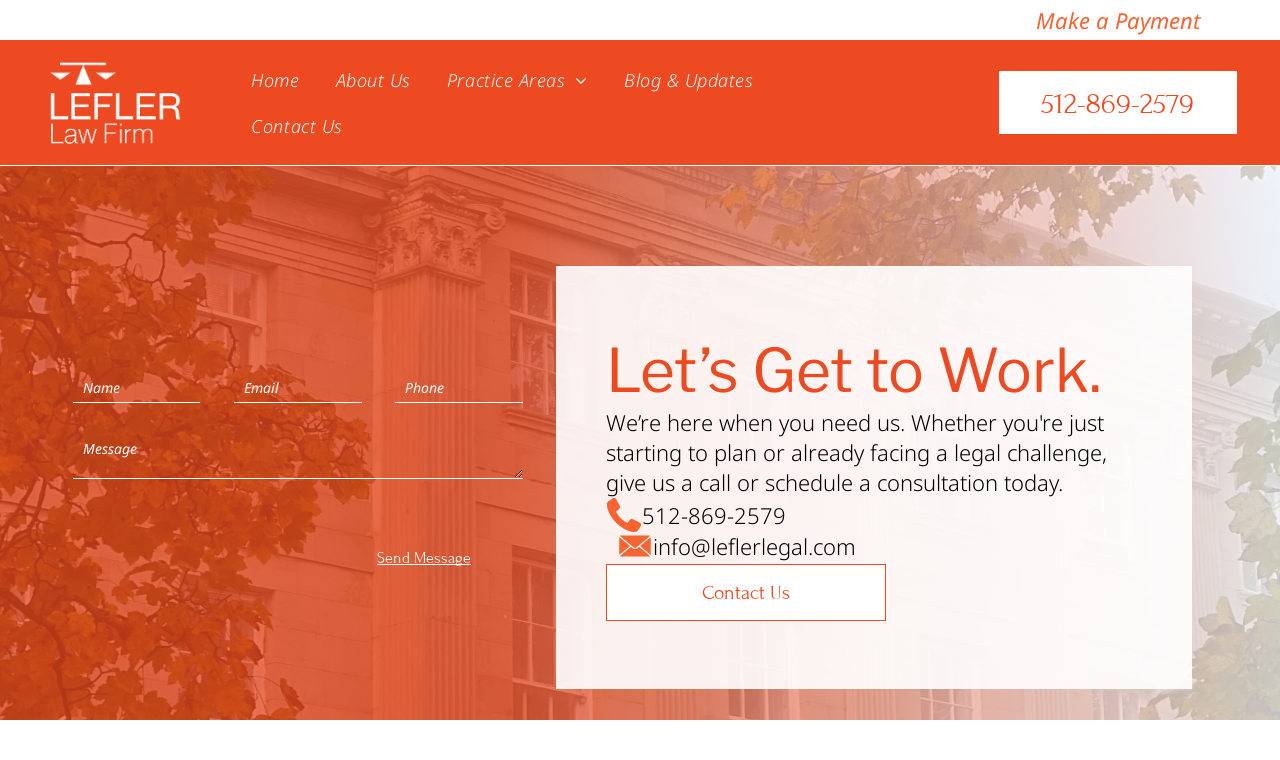

--- FILE ---
content_type: text/html;charset=utf-8
request_url: https://www.leflerlegal.com/make-a-payment
body_size: 26543
content:
<!doctype html >
<html xmlns="http://www.w3.org/1999/xhtml" lang="en"
      class="">
<head>
    <meta charset="utf-8">
    




































<script type="text/javascript">
    window._currentDevice = 'desktop';
    window.Parameters = window.Parameters || {
        HomeUrl: 'https://www.leflerlegal.com/',
        AccountUUID: '65183e55b1444b6b9340fc93fefd6a8b',
        SystemID: 'US_DIRECT_PRODUCTION',
        SiteAlias: '9d81f6de',
        SiteType: atob('RFVEQU9ORQ=='),
        PublicationDate: 'Tue Jan 20 21:32:59 UTC 2026',
        ExternalUid: null,
        IsSiteMultilingual: false,
        InitialPostAlias: '',
        InitialPostPageUuid: '',
        InitialDynamicItem: '',
        DynamicPageInfo: {
            isDynamicPage: false,
            base64JsonRowData: 'null',
        },
        InitialPageAlias: 'make-a-payment',
        InitialPageUuid: 'd2a9ff9fbc074a41b266f4a70b4ef1e9',
        InitialPageId: '38977217',
        InitialEncodedPageAlias: 'bWFrZS1hLXBheW1lbnQ=',
        InitialHeaderUuid: '9506bbe66df542af822951b77e8aff03',
        CurrentPageUrl: '',
        IsCurrentHomePage: false,
        AllowAjax: false,
        AfterAjaxCommand: null,
        HomeLinkText: 'Back To Home',
        UseGalleryModule: false,
        CurrentThemeName: 'Layout Theme',
        ThemeVersion: '500000',
        DefaultPageAlias: '',
        RemoveDID: true,
        WidgetStyleID: null,
        IsHeaderFixed: false,
        IsHeaderSkinny: false,
        IsBfs: true,
        StorePageAlias: 'null',
        StorePagesUrls: 'e30=',
        IsNewStore: 'false',
        StorePath: '',
        StoreId: 'null',
        StoreVersion: 0,
        StoreBaseUrl: '',
        StoreCleanUrl: true,
        StoreDisableScrolling: true,
        IsStoreSuspended: false,
        HasCustomDomain: true,
        SimpleSite: false,
        showCookieNotification: false,
        cookiesNotificationMarkup: 'null',
        translatedPageUrl: '',
        isFastMigrationSite: false,
        sidebarPosition: 'NA',
        currentLanguage: 'en',
        currentLocale: 'en',
        NavItems: '{}',
        errors: {
            general: 'There was an error connecting to the page.<br/> Make sure you are not offline.',
            password: 'Incorrect name/password combination',
            tryAgain: 'Try again'
        },
        NavigationAreaParams: {
            ShowBackToHomeOnInnerPages: true,
            NavbarSize: -1,
            NavbarLiveHomePage: 'https://www.leflerlegal.com/',
            BlockContainerSelector: '.dmBody',
            NavbarSelector: '#dmNav:has(a)',
            SubNavbarSelector: '#subnav_main'
        },
        hasCustomCode: true,
        planID: '7',
        customTemplateId: 'null',
        siteTemplateId: 'null',
        productId: 'DM_DIRECT',
        disableTracking: false,
        pageType: 'POPUP',
        isRuntimeServer: true,
        isInEditor: false,
        hasNativeStore: false,
        defaultLang: 'en',
        hamburgerMigration: null,
        isFlexSite: true
    };

    window.Parameters.LayoutID = {};
    window.Parameters.LayoutID[window._currentDevice] = 30;
    window.Parameters.LayoutVariationID = {};
    window.Parameters.LayoutVariationID[window._currentDevice] = 5;
</script>





















<!-- Injecting site-wide to the head -->




<!-- End Injecting site-wide to the head -->

<!-- Inject secured cdn script -->


<!-- ========= Meta Tags ========= -->
<!-- PWA settings -->
<script>
    function toHash(str) {
        var hash = 5381, i = str.length;
        while (i) {
            hash = hash * 33 ^ str.charCodeAt(--i)
        }
        return hash >>> 0
    }
</script>
<script>
    (function (global) {
    //const cacheKey = global.cacheKey;
    const isOffline = 'onLine' in navigator && navigator.onLine === false;
    const hasServiceWorkerSupport = 'serviceWorker' in navigator;
    if (isOffline) {
        console.log('offline mode');
    }
    if (!hasServiceWorkerSupport) {
        console.log('service worker is not supported');
    }
    if (hasServiceWorkerSupport && !isOffline) {
        window.addEventListener('load', function () {
            const serviceWorkerPath = '/runtime-service-worker.js?v=3';
            navigator.serviceWorker
                .register(serviceWorkerPath, { scope: './' })
                .then(
                    function (registration) {
                        // Registration was successful
                        console.log(
                            'ServiceWorker registration successful with scope: ',
                            registration.scope
                        );
                    },
                    function (err) {
                        // registration failed :(
                        console.log('ServiceWorker registration failed: ', err);
                    }
                )
                .catch(function (err) {
                    console.log(err);
                });
        });

        // helper function to refresh the page
        var refreshPage = (function () {
            var refreshing;
            return function () {
                if (refreshing) return;
                // prevent multiple refreshes
                var refreshkey = 'refreshed' + location.href;
                var prevRefresh = localStorage.getItem(refreshkey);
                if (prevRefresh) {
                    localStorage.removeItem(refreshkey);
                    if (Date.now() - prevRefresh < 30000) {
                        return; // dont go into a refresh loop
                    }
                }
                refreshing = true;
                localStorage.setItem(refreshkey, Date.now());
                console.log('refereshing page');
                window.location.reload();
            };
        })();

        function messageServiceWorker(data) {
            return new Promise(function (resolve, reject) {
                if (navigator.serviceWorker.controller) {
                    var worker = navigator.serviceWorker.controller;
                    var messageChannel = new MessageChannel();
                    messageChannel.port1.onmessage = replyHandler;
                    worker.postMessage(data, [messageChannel.port2]);
                    function replyHandler(event) {
                        resolve(event.data);
                    }
                } else {
                    resolve();
                }
            });
        }
    }
})(window);
</script>
<!-- Add manifest -->
<!-- End PWA settings -->



<link rel="canonical" href="https://www.leflerlegal.com/make-a-payment">

<meta id="view" name="viewport" content="initial-scale=1, minimum-scale=1, maximum-scale=5, viewport-fit=cover">
<meta name="apple-mobile-web-app-capable" content="yes">

<!--Add favorites icons-->

<link rel="icon" type="image/x-icon" href="https://irp.cdn-website.com/9d81f6de/site_favicon_16_1749354657451.ico"/>

<!-- End favorite icons -->
<link rel="preconnect" href="https://lirp.cdn-website.com/"/>



<!-- render the required CSS and JS in the head section -->
<script id='d-js-dmapi'>
    window.SystemID = 'US_DIRECT_PRODUCTION';

    if (!window.dmAPI) {
        window.dmAPI = {
            registerExternalRuntimeComponent: function () {
            },
            getCurrentDeviceType: function () {
                return window._currentDevice;
            },
            runOnReady: (ns, fn) => {
                const safeFn = dmAPI.toSafeFn(fn);
                ns = ns || 'global_' + Math.random().toString(36).slice(2, 11);
                const eventName = 'afterAjax.' + ns;

                if (document.readyState === 'complete') {
                    $.DM.events.off(eventName).on(eventName, safeFn);
                    setTimeout(function () {
                        safeFn({
                            isAjax: false,
                        });
                    }, 0);
                } else {
                    window?.waitForDeferred?.('dmAjax', () => {
                        $.DM.events.off(eventName).on(eventName, safeFn);
                        safeFn({
                            isAjax: false,
                        });
                    });
                }
            },
            toSafeFn: (fn) => {
                if (fn?.safe) {
                    return fn;
                }
                const safeFn = function (...args) {
                    try {
                        return fn?.apply(null, args);
                    } catch (e) {
                        console.log('function failed ' + e.message);
                    }
                };
                safeFn.safe = true;
                return safeFn;
            }
        };
    }

    if (!window.requestIdleCallback) {
        window.requestIdleCallback = function (fn) {
            setTimeout(fn, 0);
        }
    }
</script>

<!-- loadCSS function header.jsp-->






<script id="d-js-load-css">
/**
 * There are a few <link> tags with CSS resource in them that are preloaded in the page
 * in each of those there is a "onload" handler which invokes the loadCSS callback
 * defined here.
 * We are monitoring 3 main CSS files - the runtime, the global and the page.
 * When each load we check to see if we can append them all in a batch. If threre
 * is no page css (which may happen on inner pages) then we do not wait for it
 */
(function () {
  let cssLinks = {};
  function loadCssLink(link) {
    link.onload = null;
    link.rel = "stylesheet";
    link.type = "text/css";
  }
  
    function checkCss() {
      const pageCssLink = document.querySelector("[id*='CssLink']");
      const widgetCssLink = document.querySelector("[id*='widgetCSS']");

        if (cssLinks && cssLinks.runtime && cssLinks.global && (!pageCssLink || cssLinks.page) && (!widgetCssLink || cssLinks.widget)) {
            const storedRuntimeCssLink = cssLinks.runtime;
            const storedPageCssLink = cssLinks.page;
            const storedGlobalCssLink = cssLinks.global;
            const storedWidgetCssLink = cssLinks.widget;

            storedGlobalCssLink.disabled = true;
            loadCssLink(storedGlobalCssLink);

            if (storedPageCssLink) {
                storedPageCssLink.disabled = true;
                loadCssLink(storedPageCssLink);
            }

            if(storedWidgetCssLink) {
                storedWidgetCssLink.disabled = true;
                loadCssLink(storedWidgetCssLink);
            }

            storedRuntimeCssLink.disabled = true;
            loadCssLink(storedRuntimeCssLink);

            requestAnimationFrame(() => {
                setTimeout(() => {
                    storedRuntimeCssLink.disabled = false;
                    storedGlobalCssLink.disabled = false;
                    if (storedPageCssLink) {
                      storedPageCssLink.disabled = false;
                    }
                    if (storedWidgetCssLink) {
                      storedWidgetCssLink.disabled = false;
                    }
                    // (SUP-4179) Clear the accumulated cssLinks only when we're
                    // sure that the document has finished loading and the document 
                    // has been parsed.
                    if(document.readyState === 'interactive') {
                      cssLinks = null;
                    }
                }, 0);
            });
        }
    }
  

  function loadCSS(link) {
    try {
      var urlParams = new URLSearchParams(window.location.search);
      var noCSS = !!urlParams.get("nocss");
      var cssTimeout = urlParams.get("cssTimeout") || 0;

      if (noCSS) {
        return;
      }
      if (link.href && link.href.includes("d-css-runtime")) {
        cssLinks.runtime = link;
        checkCss();
      } else if (link.id === "siteGlobalCss") {
        cssLinks.global = link;
        checkCss();
      } 
      
      else if (link.id && link.id.includes("CssLink")) {
        cssLinks.page = link;
        checkCss();
      } else if (link.id && link.id.includes("widgetCSS")) {
        cssLinks.widget = link;
        checkCss();
      }
      
      else {
        requestIdleCallback(function () {
          window.setTimeout(function () {
            loadCssLink(link);
          }, parseInt(cssTimeout, 10));
        });
      }
    } catch (e) {
      throw e
    }
  }
  window.loadCSS = window.loadCSS || loadCSS;
})();
</script>



<script data-role="deferred-init" type="text/javascript">
    /* usage: window.getDeferred(<deferred name>).resolve() or window.getDeferred(<deferred name>).promise.then(...)*/
    function Def() {
        this.promise = new Promise((function (a, b) {
            this.resolve = a, this.reject = b
        }).bind(this))
    }

    const defs = {};
    window.getDeferred = function (a) {
        return null == defs[a] && (defs[a] = new Def), defs[a]
    }
    window.waitForDeferred = function (b, a, c) {
        let d = window?.getDeferred?.(b);
        d
            ? d.promise.then(a)
            : c && ["complete", "interactive"].includes(document.readyState)
                ? setTimeout(a, 1)
                : c
                    ? document.addEventListener("DOMContentLoaded", a)
                    : console.error(`Deferred  does not exist`);
    };
</script>
<style id="forceCssIncludes">
    /* This file is auto-generated from a `scss` file with the same name */

.videobgwrapper{overflow:hidden;position:absolute;z-index:0;width:100%;height:100%;top:0;left:0;pointer-events:none;border-radius:inherit}.videobgframe{position:absolute;width:101%;height:100%;top:50%;left:50%;transform:translateY(-50%) translateX(-50%);object-fit:fill}#dm video.videobgframe{margin:0}@media (max-width:767px){.dmRoot .dmPhotoGallery.newPhotoGallery:not(.photo-gallery-done){min-height:80vh}}@media (min-width:1025px){.dmRoot .dmPhotoGallery.newPhotoGallery:not(.photo-gallery-done){min-height:45vh}}@media (min-width:768px) and (max-width:1024px){.responsiveTablet .dmPhotoGallery.newPhotoGallery:not(.photo-gallery-done){min-height:45vh}}#dm [data-show-on-page-only]{display:none!important}#dmRoot div.stickyHeaderFix div.site_content{margin-top:0!important}#dmRoot div.stickyHeaderFix div.hamburger-header-container{position:relative}
    

</style>
<style id="cssVariables" type="text/css">
    :root {
  --color_1: rgba(0, 0, 0, 1);
  --color_2: rgba(247, 99, 49, 1);
  --color_3: rgba(255, 255, 255, 1);
  --color_4: rgba(246, 246, 244, 1);
  --color_5: rgba(224, 224, 218, 1);
  --color_6: rgba(238, 74, 33, 1);
  --color_7: rgba(154, 153, 153, 1);
  --color_8: rgba(0, 0, 0, 0);
  --max-content-width_1: 1200px;
}
</style>























<!-- Google Fonts Include -->













<!-- loadCSS function fonts.jsp-->



<link type="text/css" rel="stylesheet" href="https://irp.cdn-website.com/fonts/css2?family=Libre+Franklin:ital,wght@0,100..900;1,100..900&family=Noto+Sans:ital,wght@0,100;0,200;0,300;0,400;0,500;0,600;0,700;0,800;0,900;1,100;1,200;1,300;1,400;1,500;1,600;1,700;1,800;1,900&family=Epilogue:ital,wght@0,100..900;1,100..900&family=Forum:ital,wght@0,400&amp;subset=latin-ext&amp;display=swap"  />





<!-- RT CSS Include d-css-runtime-flex-->
<link rel="stylesheet" type="text/css" href="https://static.cdn-website.com/mnlt/production/6118/_dm/s/rt/dist/css/d-css-runtime-flex.min.css" />

<!-- End of RT CSS Include -->

<link type="text/css" rel="stylesheet" href="https://irp.cdn-website.com/WIDGET_CSS/c647e7ffe0b8e15b3932eb2a820acd3f.css" id="widgetCSS" />

<!-- Support `img` size attributes -->
<style>img[width][height] {
  height: auto;
}</style>

<!-- Support showing sticky element on page only -->
<style>
  body[data-page-alias="make-a-payment"] #dm [data-show-on-page-only="make-a-payment"] {
    display: block !important;
  }
</style>

<!-- This is populated in Ajax navigation -->
<style id="pageAdditionalWidgetsCss" type="text/css">
</style>




<!-- Site CSS -->
<link type="text/css" rel="stylesheet" href="https://irp.cdn-website.com/9d81f6de/files/9d81f6de_1.min.css?v=34" id="siteGlobalCss" />



<style id="customWidgetStyle" type="text/css">
    
</style>
<style id="innerPagesStyle" type="text/css">
    
</style>


<style
        id="additionalGlobalCss" type="text/css"
>
</style>

<style id="pagestyle" type="text/css">
    @media all {
  *#dm .dmInner a.span.textonly { color:rgb(255,255,255) !important; }

  *#dm .dmInner div.u_dm_content { background-image:none !important; }

  *#dm .dmInner div.u_1245964734 .svg {
    color:rgba(130,136,148,1) !important;
    fill:rgba(130,136,148,1) !important;
  }

  *#dm .dmInner nav.u_1141790079 { color:white !important; }

  *#dm .dmInner nav.u_1998592992 { color:black !important; }
}

</style>

<style id="pagestyleDevice" type="text/css">
    
</style>

<!-- Flex Sections CSS -->

 <style data-page-uuid="d2a9ff9fbc074a41b266f4a70b4ef1e9" id="grid-styles-common-flex-runtime-popup-d2a9ff9fbc074a41b266f4a70b4ef1e9">@media all {
    
#flex-runtime-popup {
    width: 700px;
    height: 400px;
    background-image: none;
    background-size: cover;
    background-repeat: no-repeat;
    border-width: 2px 2px 2px 2px;
    border-radius: 0px 0px 0px 0px;
    background-color: rgba(255, 255, 255, 1);
    border-style: solid;
    border-color: var(--color_2) var(--color_2) var(--color_2) var(--color_2);
    padding: 0% 0% 0% 0%;
}
}</style> 
 <style data-page-uuid="d2a9ff9fbc074a41b266f4a70b4ef1e9" id="grid-styles-common-80539cb8-d2a9ff9fbc074a41b266f4a70b4ef1e9">@media all {
    
#\33 30d0cbe {
    align-self: start;
    background-size: cover;
    display: flex;
    min-height: 15px;
    background-position: 50% 50%;
    column-gap: 4%;
    row-gap: 24px;
    background-repeat: no-repeat;
    flex-direction: row;
    width: 100%;
    justify-content: flex-start;
    align-items: center;
    position: relative;
    justify-self: center;
    order: 0;
    flex-wrap: nowrap;
    padding-bottom: 4px;
}
    
#\35 b1a8eb2 {
    align-self: stretch;
    background-size: cover;
    display: flex;
    min-height: 8px;
    background-position: 50% 50%;
    column-gap: 4%;
    row-gap: 24px;
    background-repeat: no-repeat;
    flex-direction: column;
    max-width: 100%;
    width: 100%;
    justify-content: center;
    align-items: flex-end;
    position: relative;
    min-width: 4%;
    padding: 16px 16px 10px 16px;
}
    
#df24b2ac {
    background-repeat: no-repeat;
    background-size: cover;
    grid-template-columns: minmax(0px, 1fr);
    grid-template-rows: minmax(8px, max-content);
    display: grid;
    justify-content: start;
    background-position: 50% 50%;
    align-items: start;
    position: relative;
}
    
#widget_g1i {
    position: relative;
    width: 16px;
    height: auto;
    min-width: 10px;
    min-height: 10px;
    max-width: 100%;
}
}</style> 
 <style data-page-uuid="d2a9ff9fbc074a41b266f4a70b4ef1e9" id="grid-styles-common-6fc71a1b-d2a9ff9fbc074a41b266f4a70b4ef1e9">@media all {
    
#\33 fd56b0d {
    min-height: 8px;
    column-gap: 4%;
    row-gap: 10px;
    width: 100%;
    align-items: center;
    min-width: 4%;
    padding: 16px 16px 16px 16px;
}
    
#afbe782f {
    padding-top: 4%;
    padding-bottom: 4%;
    min-height: 297px;
    column-gap: 4%;
    row-gap: 24px;
    width: 100%;
    flex-wrap: nowrap;
}
    
#widget_mf1 {
    width: 100%;
    height: auto;
    max-width: 100%;
    order: 0;
}
    
#widget_jjq {
    width: 280px;
    height: auto;
    min-width: 32px;
    max-width: 100%;
    justify-self: auto;
    align-self: auto;
    order: 1;
    margin: 0px 0% 0px 0%;
    grid-area: auto / auto / auto / auto;
}
    
#c224d7b8 {
    width: 280px;
    height: auto;
    min-width: 32px;
    max-width: 100%;
    justify-self: auto;
    align-self: auto;
    order: 0;
    margin: 0px 0% 0px 0%;
    grid-area: auto / auto / auto / auto;
}
    
#group_5s2 {
    background-size: cover;
    background-repeat: no-repeat;
    background-position: 50% 50%;
    display: flex;
    flex-direction: row;
    justify-content: center;
    align-items: flex-start;
    position: relative;
    max-width: 100%;
    width: 100%;
    min-height: 88px;
    max-height: 100%;
    row-gap: 24px;
    column-gap: 4%;
    height: auto;
}
}</style> 
 <style data-page-uuid="9506bbe66df542af822951b77e8aff03" data-is-header="true" id="grid-styles-common-flex-footer-9506bbe66df542af822951b77e8aff03">@media all {
    
#flex-footer {
    background-color: var(--color_4);
    background-image: initial;
}
}</style> 
 <style data-page-uuid="9506bbe66df542af822951b77e8aff03" data-is-header="true" id="grid-styles-common-flex-header-9506bbe66df542af822951b77e8aff03">@media all {
    
#flex-header[data-changeable-on-scroll][data-scrolling] [data-widget-type="image"] img {
    transform: scale(0.85);
}
#flex-header {
    background-color: var(--color_6);
    
    background-image: initial;
    border-style: solid;
    border-width: 0 0 1px 0;
    border-color: #000000 #000000 var(--color_3) #000000;
}
#flex-header[data-changeable-on-scroll] {
    --header-on-scroll-text-color: var(--color_1);
    --header-on-scroll-button-color: var(--color_6);
    --header-on-scroll-button-border-color: var(--color_2);
    --header-on-scroll-button-hover-color: var(--color_3);
    --header-on-scroll-icon-color: var(--color_1);
}
#flex-header[data-changeable-on-scroll][data-scrolling] {
    padding-top: 0px;
    padding-bottom: 0px;
    background-color: var(--color_3);
    background-image: initial;
}
}</style> 
 <style data-page-uuid="9506bbe66df542af822951b77e8aff03" data-is-header="true" id="grid-styles-common-63a5ac5f-9506bbe66df542af822951b77e8aff03">@media all {
    
#\30 3f099b9 {
    min-height: 29px;
    column-gap: 0%;
    row-gap: 0px;
    width: 100%;
    padding-left: 2%;
    padding-right: 2%;
    max-width: none;
    flex-wrap: nowrap;
}
    
#\33 b498b0d {
    min-height: 8px;
    column-gap: 4%;
    row-gap: 24px;
    flex-direction: row;
    width: 100%;
    justify-content: flex-end;
    align-items: center;
    min-width: 4%;
    padding: 5px 16px 5px 16px;
    margin: 0px 0% 0px 0%;
}
    
#widget_gk2.flex-element.widget-wrapper > [data-element-type] {
    padding: 0px 0px 0px 0px;
}
#widget_gk2 {
    width: 240px;
    height: auto;
    position: relative;
    min-width: 10px;
    min-height: 10px;
    max-width: 100%;
    margin: 0px 0px 0px 0px;
}
    
#\33 8f1b49e {
    background-color: var(--color_3);
    background-image: initial;
}
}</style> 
 <style data-page-uuid="9506bbe66df542af822951b77e8aff03" data-is-header="true" id="grid-styles-common-5df27e00-9506bbe66df542af822951b77e8aff03">@media all {
    
#\33 5360242 {
    flex-direction: row;
    align-items: center;
    width: 15.61%;
    min-width: 4%;
    min-height: 8px;
    column-gap: 4%;
    row-gap: 24px;
    padding: 0% 0% 0% 0%;
    margin: 0% 0% 0% 0%;
}
    
#e235a350 {
    flex-direction: row;
    justify-content: flex-end;
    align-items: center;
    width: 29.90%;
    min-width: 4%;
    min-height: 8px;
    column-gap: 4%;
    row-gap: 24px;
    padding: 16px 16px 16px 16px;
    margin: 0% 0% 0% 0%;
}
    
#c7fc25ad.flex-element.widget-wrapper > [data-element-type] {
    padding-top: 5px;
}
#c7fc25ad {
    width: 153px;
    height: auto;
    max-width: 100%;
    align-self: auto;
    order: 0;
    grid-area: auto / auto / auto / auto;
}
    
#\34 32293a4 {
    width: 60px;
    height: 60px;
    max-width: 100%;
    order: 0;
}
    
#\36 8aa113e {
    min-height: 8px;
    column-gap: 4%;
    row-gap: 24px;
    flex-direction: row;
    width: 25%;
    justify-content: flex-end;
    align-items: center;
    min-width: 4%;
    padding: 16px 16px 16px 16px;
    margin: 0% 0% 0% 0%;
}
    
#c016fd55.flex-element.widget-wrapper > [data-element-type] {
    padding-top: 0%;
}
#c016fd55 {
    width: 160px;
    height: 55px;
    max-width: 100%;
    order: 1;
    justify-self: auto;
    align-self: auto;
    grid-area: auto / auto / auto / auto;
}
    
#\31 76bebe2 {
    flex-direction: row;
    justify-content: flex-start;
    align-items: center;
    width: 54.46%;
    min-width: 4%;
    min-height: 8px;
    column-gap: 4%;
    row-gap: 24px;
    padding: 16px 16px 16px 16px;
    margin: 0% 0% 0% 0%;
}
    
#\39 fae9397 svg {
    fill: var(--color_3);
}
#\39 fae9397 {
    width: 30px;
    height: 30px;
    max-width: 100%;
    order: 0;
}
    
#\37 447075e {
    min-height: 125px;
    column-gap: 0%;
    row-gap: 0px;
    max-width: none;
    width: 100%;
    flex-wrap: nowrap;
    padding: 0% 2% 0% 2%;
    margin: 0% 0% 0% 0%;
}
    
#\36 6dafe15.flex-element.widget-wrapper > [data-element-type] {
    padding-top: 0%;
}
#\36 6dafe15 {
    width: 240px;
    height: 65px;
    max-width: 100%;
    order: 2;
    grid-area: auto / auto / auto / auto;
}
    
#f13f3ac1 {
    width: 100.00%;
    height: auto;
    max-width: 100%;
    align-self: stretch;
}
}</style> 
 <style data-page-uuid="9506bbe66df542af822951b77e8aff03" data-is-header="true" id="grid-styles-common-44defb43-9506bbe66df542af822951b77e8aff03">@media all {
    
#a16a39ad {
    min-height: 8px;
    column-gap: 4%;
    row-gap: 24px;
    width: 100%;
    min-width: 4%;
    align-items: flex-end;
    justify-content: space-between;
    flex-direction: row;
    padding: 16px 16px 16px 16px;
    margin-left: 0%;
    margin-top: 0%;
    margin-right: 0%;
    margin-bottom: 0%;
}
    
#\32 cda482a {
    min-height: 59px;
    column-gap: 4%;
    row-gap: 24px;
    width: 100%;
    padding: 4% 6% 4% 6%;
    margin-left: 0%;
    margin-top: 0%;
    margin-right: 0%;
    margin-bottom: 0%;
}
    
#\33 029889d a {
    background-color: rgba(0,0,0,0);
}
#\33 029889d svg {
    fill: var(--color_1);
}
#\33 029889d {
    width: 30px;
    height: 30px;
    order: 1;
    margin: 0px 0% 0px 0%;
}
}</style> 
 <style data-page-uuid="9506bbe66df542af822951b77e8aff03" data-is-header="true" id="grid-styles-common-63a049320d35b55b4ef2a372-9506bbe66df542af822951b77e8aff03">@media all {
    
#\36 3a049320d35b55b4ef2a374 {
    min-height: 8px;
    column-gap: 4%;
    row-gap: 24px;
    width: 100%;
    min-width: 4%;
    background-color: rgba(0, 0, 0, 0);
    border-width: 0px 0px 1px 0px;
    border-style: solid;
    border-color: #000000 #000000 var(--color_2) #000000;
    justify-content: flex-start;
    padding: 16px 16px 10% 16px;
    margin-left: 0%;
    margin-top: 0%;
    margin-right: 0%;
    margin-bottom: 0%;
}
    
#\36 3a049320d35b55b4ef2a376 {
    background-color: rgba(0, 0, 0, 0);
}
    
#\36 3a049320d35b55b4ef2a377 {
    min-height: 495px;
    column-gap: 4%;
    row-gap: 24px;
    width: 100%;
    padding: 6% 6% 6% 6%;
    margin-left: 0%;
    margin-top: 0%;
    margin-right: 0%;
    margin-bottom: 0%;
}
    
#\36 3a049ca0d35b55b4ef2a5c3 {
    width: 544px;
    height: auto;
    max-width: 100%;
    align-self: auto;
    order: 0;
    grid-area: auto / auto / auto / auto;
}
    
#\36 2d6a167a824ca526194d9a5 {
    background-color: rgba(232, 255, 133, 1);
}
}</style> 
 <style data-page-uuid="9506bbe66df542af822951b77e8aff03" data-is-header="true" id="grid-styles-common-6406026c90e1521f6ecb0eca-9506bbe66df542af822951b77e8aff03">@media all {
    
#\36 406026c90e1521f6ecb0ecd {
    min-height: 8px;
    column-gap: 4%;
    row-gap: 12px;
    width: 100%;
    min-width: 4%;
    justify-content: flex-start;
    padding: 16px 16px 16px 16px;
    margin-left: 0%;
    margin-top: 0%;
    margin-right: 0%;
    margin-bottom: 0%;
}
    
#\36 406026c90e1521f6ecb0ecc {
    min-height: 175px;
    column-gap: 4%;
    row-gap: 24px;
    width: 100%;
    padding: 6% 6% 6% 6%;
    margin-left: 0%;
    margin-top: 0%;
    margin-right: 0%;
    margin-bottom: 0%;
}
    
#widget_s4l {
    width: 100.00%;
    height: auto;
    max-width: 100%;
    order: 0;
}
    
#widget_bqo {
    width: 100%;
    height: auto;
    position: relative;
    min-width: 10px;
    min-height: 10px;
    max-width: 100%;
    order: 0;
}
}</style> 
 <style data-page-uuid="9506bbe66df542af822951b77e8aff03" data-is-header="true" id="grid-styles-common-322d31f1-9506bbe66df542af822951b77e8aff03">@media all {
    
#\31 3689982::before, #\31 3689982 > .bgExtraLayerOverlay {
    content: '';
    display: block;
    position: absolute;
    width: 100%;
    height: 100%;
    top: 0;
    left: 0;
    opacity: 0.75;
    border-radius: inherit;
    background-image: linear-gradient(90deg, rgba(238, 74, 32, 1) 40%, rgba(255, 255, 255, 1) 100%);
}
#\31 3689982 {
    background-image: url(https://lirp.cdn-website.com/9d81f6de/dms3rep/multi/opt/aananda-krishnan-9u2RNbOKCu0-unsplash-2880w.jpg);
    background-attachment: fixed;
}
    
#\34 618cc8e {
    min-height: 623px;
    column-gap: 4%;
    row-gap: 24px;
    width: 100%;
    flex-wrap: nowrap;
    padding-bottom: 100px;
    padding-top: 100px;
    padding-right: 0%;
    padding-left: 0%;
    margin-left: 0%;
    margin-top: 0%;
    margin-right: 0%;
    margin-bottom: 0%;
}
    
#group_ar9 {
    width: 53.02%;
    min-width: 4%;
    min-height: 8px;
    column-gap: 4%;
    row-gap: 24px;
    background-color: rgba(255, 255, 255, 0.9);
    background-image: initial;
    order: 1;
    padding: 50px 50px 50px 50px;
    margin-left: 0%;
    margin-top: 0%;
    margin-right: 0%;
    margin-bottom: 0%;
}
    
#widget_8lo {
    width: 100%;
    height: auto;
    max-width: 100%;
    order: 0;
}
    
#widget_2jk {
    width: 280px;
    height: auto;
    max-width: 100%;
    order: 5;
}
    
#group_jld {
    width: 42.98%;
    min-width: 4%;
    min-height: 8px;
    column-gap: 4%;
    row-gap: 24px;
    order: 0;
    padding: 16px 16px 16px 16px;
    margin-left: 0%;
    margin-top: 0%;
    margin-right: 0%;
    margin-bottom: 0%;
}
    
#widget_o81 {
    width: 100%;
    height: auto;
    max-width: 100%;
    order: 1;
}
    
#\35 46cdb0d {
    width: 100.00%;
    height: auto;
    max-width: 100%;
    justify-self: auto;
    align-self: auto;
    order: 0;
    margin: 0px 0% 0px 0%;
    grid-area: auto / auto / auto / auto;
}
    
#\32 7a7ec73 {
    flex-direction: row;
    align-items: center;
    width: 100%;
    min-height: 34px;
    max-height: 100%;
    row-gap: 5px;
    column-gap: 4%;
    height: auto;
    order: 2;
    padding-top: 0%;
    padding-right: 0%;
    padding-bottom: 0%;
    padding-left: 0%;
    margin-left: 0%;
    margin-top: 0%;
    margin-right: 0%;
    margin-bottom: 0%;
}
    
#\38 bb7d3b9 {
    width: 39px;
    height: auto;
    max-width: 100%;
    margin: 0px 0% 0px 0%;
}
    
#eec38cdd {
    width: 100%;
    height: auto;
    max-width: 100%;
    margin: 0px 0% 0px 0%;
}
    
#\30 c907ea8 {
    flex-direction: row;
    align-items: center;
    width: 100%;
    min-height: 34px;
    max-height: 100%;
    row-gap: 5px;
    column-gap: 4%;
    height: auto;
    order: 3;
    margin-top: -5px;
    padding-top: 0%;
    padding-right: 0%;
    padding-bottom: 0%;
    padding-left: 0%;
    margin-left: 0%;
    margin-right: 0%;
    margin-bottom: 0%;
}
    
#\38 f40f68c {
    width: 36px;
    height: auto;
    max-width: 100%;
    margin: 0px 0% 0px 0%;
}
    
#dfed26e9 {
    width: 89.2%;
    height: auto;
    max-width: 100%;
    margin: 0px 0% 0px 0%;
}
}</style> 
 <style data-page-uuid="9506bbe66df542af822951b77e8aff03" data-is-header="true" id="grid-styles-common-2237fdaf-9506bbe66df542af822951b77e8aff03">@media all {
    
#\34 cf88248 {
    min-height: 8px;
    column-gap: 4%;
    row-gap: 30px;
    width: 100%;
    min-width: 4%;
    padding-top: 16px;
    padding-bottom: 16px;
    padding-right: 0%;
    padding-left: 0%;
    margin-left: 0%;
    margin-top: 0%;
    margin-right: 0%;
    margin-bottom: 0%;
}
    
#fa0e2269 {
    background-color: var(--color_3);
    background-image: initial;
}
    
#\34 8247cf6 {
    min-height: 408px;
    column-gap: 4%;
    row-gap: 24px;
    width: 100%;
    flex-wrap: nowrap;
    padding-top: 50px;
    padding-bottom: 50px;
    padding-right: 0%;
    padding-left: 0%;
    margin-left: 0%;
    margin-top: 0%;
    margin-right: 0%;
    margin-bottom: 0%;
}
    
#widget_cao {
    width: 100%;
    height: auto;
    max-width: 100%;
    order: 1;
    justify-self: auto;
    align-self: auto;
    grid-area: auto / auto / auto / auto;
}
    
#widget_e95 {
    width: 240px;
    height: 55px;
    max-width: 100%;
    align-self: center;
    justify-self: auto;
    order: 2;
    grid-area: auto / auto / auto / auto;
}
    
#widget_k3v {
    width: 126px;
    height: auto;
    max-width: 100%;
    align-self: center;
}
}</style> 
 <style data-page-uuid="9506bbe66df542af822951b77e8aff03" data-is-header="true" id="grid-styles-common-d7fea405-9506bbe66df542af822951b77e8aff03">@media all {
    
#bc5c2b09 {
    min-height: 8px;
    column-gap: 4%;
    row-gap: 24px;
    width: 100%;
    min-width: 4%;
    padding-top: 0%;
    padding-right: 0%;
    padding-bottom: 0%;
    padding-left: 0%;
    margin-left: 0%;
    margin-top: 0%;
    margin-right: 0%;
    margin-bottom: 0%;
}
    
#\37 360f707 {
    background-color: var(--color_3);
    background-image: initial;
}
    
#f255f4cf {
    min-height: 0px;
    column-gap: 4%;
    row-gap: 24px;
    width: 100%;
    flex-wrap: nowrap;
    padding-top: 0%;
    padding-right: 0%;
    padding-bottom: 0%;
    padding-left: 0%;
    margin-left: 0%;
    margin-top: 0%;
    margin-right: 0%;
    margin-bottom: 0%;
}
    
#widget_6s3 {
    width: 100%;
    height: auto;
    max-width: 100%;
}
}</style> 
 <style data-page-uuid="9506bbe66df542af822951b77e8aff03" data-is-header="true" id="grid-styles-common-a7230d24-9506bbe66df542af822951b77e8aff03">@media all {
    
#\34 0e208f6 {
    background-color: var(--color_3);
    background-image: initial;
}
    
#\36 0ec77d0 {
    min-height: 8px;
    column-gap: 4%;
    row-gap: 24px;
    width: 31.12%;
    justify-content: flex-start;
    min-width: 4%;
    order: 1;
    padding-top: 0%;
    padding-right: 0%;
    padding-bottom: 0%;
    padding-left: 0%;
    margin-left: 0%;
    margin-top: 0%;
    margin-right: 0%;
    margin-bottom: 0%;
}
    
#\30 de1ce23 {
    min-height: 166px;
    column-gap: 0%;
    row-gap: 0px;
    width: 100%;
    flex-wrap: nowrap;
    padding: 4% 2% 2% 2%;
    margin-left: 0%;
    margin-top: 0%;
    margin-right: 0%;
    margin-bottom: 0%;
}
    
#group_0aq {
    justify-content: flex-start;
    width: 33.33%;
    min-width: 4%;
    min-height: 8px;
    column-gap: 4%;
    row-gap: 24px;
    order: 3;
    padding-left: 6%;
    padding-top: 0%;
    padding-right: 0%;
    padding-bottom: 0%;
    margin-left: 0%;
    margin-top: 0%;
    margin-right: 0%;
    margin-bottom: 0%;
}
    
#widget_ma6 {
    width: 100%;
    height: auto;
    max-width: 100%;
}
    
#\37 55423fc {
    width: 100%;
    height: auto;
    max-width: 100%;
    order: 1;
    justify-self: auto;
    align-self: auto;
    margin: 0px 0% 0px 0%;
    grid-area: auto / auto / auto / auto;
}
    
#\39 384d4ef {
    width: 100%;
    height: auto;
    max-width: 100%;
    justify-self: auto;
    align-self: auto;
    order: 0;
    grid-area: auto / auto / auto / auto;
}
    
#widget_4sn {
    width: 100%;
    height: auto;
    max-width: 100%;
}
    
#\38 9f8c431 {
    min-height: 8px;
    column-gap: 4%;
    row-gap: 24px;
    width: 35.49%;
    justify-content: flex-start;
    min-width: 4%;
    order: 1;
    padding-top: 0%;
    padding-right: 0%;
    padding-bottom: 0%;
    padding-left: 0%;
    margin-left: 0%;
    margin-top: 0%;
    margin-right: 0%;
    margin-bottom: 0%;
}
    
#e8597196 {
    width: 100%;
    height: auto;
    max-width: 100%;
}
    
#e058eebb {
    width: 100.00%;
    height: auto;
    max-width: 100%;
}
    
#widget_6df {
    width: 100%;
    height: auto;
    max-width: 100%;
    order: 2;
}
}</style> 
 <style data-page-uuid="9506bbe66df542af822951b77e8aff03" data-is-header="true" id="grid-styles-common-63da2bddeae8da42b2353671-9506bbe66df542af822951b77e8aff03">@media all {
    
#\36 3da2bddeae8da42b2353673 {
    min-height: 0px;
    column-gap: 1%;
    row-gap: 6px;
    width: 100%;
    flex-wrap: nowrap;
    padding: 2% 2% 2% 2%;
    margin-left: 0%;
    margin-top: 0%;
    margin-right: 0%;
    margin-bottom: 0%;
}
    
#\36 3da2bddeae8da42b2353672 {
    background-color: var(--color_3);
    background-image: initial;
}
    
#\36 3da2bf2eae8da42b23538a2 {
    min-height: 8px;
    column-gap: 4%;
    row-gap: 0px;
    width: 49.5%;
    align-items: center;
    min-width: 4%;
    background-color: rgba(0, 0, 0, 0);
    order: 0;
    padding-top: 0%;
    padding-right: 0%;
    padding-bottom: 0%;
    padding-left: 0%;
    margin-left: 0%;
    margin-top: 0%;
    margin-right: 0%;
    margin-bottom: 0%;
}
    
#\36 3da2bfbeae8da42b2353a45 {
    align-items: flex-end;
    width: 49.5%;
    min-width: 4%;
    min-height: 8px;
    column-gap: 4%;
    row-gap: 0px;
    order: 1;
    padding-top: 0%;
    padding-right: 0%;
    padding-bottom: 0%;
    padding-left: 0%;
    margin-left: 0%;
    margin-top: 0%;
    margin-right: 0%;
    margin-bottom: 0%;
}
    
#\36 3c7b8b76c596a2813341bc5 {
    height: auto;
}
    
#widget_f1n {
    width: auto;
    height: auto;
    max-width: 100%;
    order: 0;
    align-self: flex-start;
}
    
#widget_tnj {
    width: auto;
    height: auto;
    max-width: 100%;
    align-self: flex-end;
}
    
#widget_hkn {
    width: 100.00%;
    height: auto;
    max-width: 100%;
    justify-self: auto;
    align-self: auto;
    order: 0;
    margin: 0px 0% 0px 0%;
    grid-area: auto / auto / auto / auto;
}
}</style> 
 <style data-page-uuid="d2a9ff9fbc074a41b266f4a70b4ef1e9" id="grid-styles-desktop-flex-runtime-popup-d2a9ff9fbc074a41b266f4a70b4ef1e9">@media (min-width: 1025px) {
}</style> 
 <style data-page-uuid="9506bbe66df542af822951b77e8aff03" data-is-header="true" id="grid-styles-desktop-flex-header-9506bbe66df542af822951b77e8aff03">@media (min-width: 1025px) {
}</style> 
 <style data-page-uuid="9506bbe66df542af822951b77e8aff03" data-is-header="true" id="grid-styles-desktop-6406026c90e1521f6ecb0eca-9506bbe66df542af822951b77e8aff03">@media (min-width: 1025px) {
    
#widget_s4l {
    justify-self: auto;
    align-self: auto;
    width: 95.82%;
    grid-area: auto / auto / auto / auto;
}
}</style> 






<style id="globalFontSizeStyle" type="text/css">
    @media (min-width: 1025px) { [data-version] .size-40, [data-version] .font-size-40 {--font-size: 40;}[data-version] .size-18, [data-version] .font-size-18 {--font-size: 18;}[data-version] .size-16, [data-version] .font-size-16 {--font-size: 16;} }@media (min-width: 768px) and (max-width: 1024px) { [data-version] .t-size-16, [data-version] .t-font-size-16 {--font-size: 16;} }@media (max-width: 767px) { [data-version] .m-size-26, [data-version] .m-font-size-26 {--font-size: 26;}[data-version] .m-size-32, [data-version] .m-font-size-32 {--font-size: 32;}[data-version] .m-size-16, [data-version] .m-font-size-16 {--font-size: 16;} }
</style>
<style id="pageFontSizeStyle" type="text/css">
</style>




<style id="hideAnimFix">
  .dmDesktopBody:not(.editGrid) [data-anim-desktop]:not([data-anim-desktop='none']), .dmDesktopBody:not(.editGrid) [data-anim-extended] {
    visibility: hidden;
  }

  .dmDesktopBody:not(.editGrid) .dmNewParagraph[data-anim-desktop]:not([data-anim-desktop='none']), .dmDesktopBody:not(.editGrid) .dmNewParagraph[data-anim-extended] {
    visibility: hidden !important;
  }


  #dmRoot:not(.editGrid) .flex-element [data-anim-extended] {
    visibility: hidden;
  }

</style>




<style id="fontFallbacks">
    @font-face {
  font-family: "Libre Franklin Fallback";
  src: local('Arial');
  ascent-override: 92.4942%;
  descent-override: 23.5544%;
  size-adjust: 104.4389%;
  line-gap-override: 0%;
 }@font-face {
  font-family: "Noto Sans Fallback";
  src: local('Arial');
  ascent-override: 100.1833%;
  descent-override: 27.459%;
  size-adjust: 106.7044%;
  line-gap-override: 0%;
 }@font-face {
  font-family: "Epilogue Fallback";
  src: local('Arial');
  ascent-override: 70.2338%;
  descent-override: 20.8923%;
  size-adjust: 112.4814%;
  line-gap-override: 0%;
 }@font-face {
  font-family: "Forum Fallback";
  src: local('Arial');
  ascent-override: 92.6088%;
  descent-override: 26.8306%;
  size-adjust: 92.4319%;
  line-gap-override: 0%;
 }
</style>


<!-- End render the required css and JS in the head section -->







  <link type="application/rss+xml" rel="alternate" href="https://www.leflerlegal.com/feed/rss2"/>
  <link type="application/atom+xml" rel="alternate" href="https://www.leflerlegal.com/feed/atom"/>
  <meta name="robots" content="noindex"/>
  <meta property="og:type" content="website"/>
  <meta property="og:url" content="https://www.leflerlegal.com/make-a-payment"/>
  <title>
    
    Lefler Law Firm, PLLC | Georgetown, TX
  
  </title>
  <meta name="keywords" content="estate planning attorney, probate lawyer, trust administration, business formation, civil litigation, guardianships, music publishing law, Georgetown TX attorney, Texas lawyer, California legal services, Oklahoma estate law, personalized legal services"/>
  <meta name="description" content="Trusted estate, litigation, business &amp; music law firm with 48+ years' experience. Serving TX, CA &amp; OK. Personalized guidance every step of the way."/>

  <meta name="twitter:card" content="summary"/>
  <meta name="twitter:title" content="Lefler Law Firm, PLLC | Georgetown, TX"/>
  <meta name="twitter:description" content="Trusted estate, litigation, business &amp; music law firm with 48+ years' experience. Serving TX, CA &amp; OK. Personalized guidance every step of the way."/>
  <meta name="twitter:image" content="https://lirp.cdn-website.com/9d81f6de/dms3rep/multi/opt/pexels-photo-245240-1920w.jpeg"/>
  <meta property="og:description" content="Trusted estate, litigation, business &amp; music law firm with 48+ years' experience. Serving TX, CA &amp; OK. Personalized guidance every step of the way."/>
  <meta property="og:title" content="Lefler Law Firm, PLLC | Georgetown, TX"/>
  <meta property="og:image" content="https://lirp.cdn-website.com/9d81f6de/dms3rep/multi/opt/pexels-photo-245240-1920w.jpeg"/>




<!-- SYS- VVNfRElSRUNUX1BST0RVQ1RJT04= -->
</head>





















<body id="dmRoot" data-page-alias="make-a-payment"  class="dmRoot fix-mobile-scrolling flex-site dmResellerSite "
      style="padding:0;margin:0;"
      
     data-flex-site >
















<!-- ========= Site Content ========= -->
<div id="dm" class='dmwr'>
    
    <div class="dm_wrapper -var5 null ">
         <div dmwrapped="true" id="1726423081"> <div dmtemplateid="FlexHeader" data-responsive-name="FlexLayout" class="runtime-module-container dm-bfs dm-layout-sec hasAnimations hasStickyHeader inMiniHeaderMode rows-1200 hamburger-reverse dmPageBody d-page-flex-runtime-popup inputs-css-clean dmDHeader" id="dm-outer-wrapper" data-page-class="flex-runtime-popup" data-soch="true" data-background-parallax-selector=".dmHomeSection1, .dmSectionParallex"> <div id="dmStyle_outerContainer" class="dmOuter"> <div id="dmStyle_innerContainer" class="dmInner"> <div class="dmLayoutWrapper standard-var dmStandardDesktop"> <div id="site_content"> <div id="dmFlexHeaderContainer" class="flex_hfcontainer"> <div id="flex-header" data-variation-id="variation0" class="" data-has-logo-on-scroll="true" data-sticky="true" data-changeable-on-scroll="true" data-changeable-on-scroll-properties="|text-color|button-border-color|button-color|button-hover-color|icon-fill|" data-only-nav-sections-visible="true" role="banner"> <div data-layout-section="" data-auto="flex-section" id="1667804467" data-flex-id="63a5ac5f"> <div class="flex-widgets-container" id="1933401784"></div> 
 <section id="ff8a6bb3" class="flex-element section" data-auto="flex-element-section"> <div id="38f1b49e" class="flex-element grid" data-auto="flex-element-grid" data-layout-grid=""> <div id="03f099b9" class="flex-element group" data-auto="flex-element-group"> <div id="3b498b0d" class="flex-element group" data-auto="flex-element-group"> <div id="widget_gk2" class="flex-element widget-wrapper" data-auto="flex-element-widget-wrapper" data-widget-type="paragraph" data-external-id="2226616149"> <div class="dmNewParagraph u_2226616149" data-element-type="paragraph" data-version="5" id="2226616149" style=""><p class="text-align-center m-text-align-center"><a href="/make-a-payment" runtime_url="/make-a-payment" popup_target="make-a-payment" type="popup" link_type="popup" style="color:var(--color_2);font-weight:400;text-decoration:none;display:unset;font-family:'Noto Sans', 'Noto Sans Fallback';font-style:italic;">Make a Payment</a></p></div> 
</div> 
</div> 
</div> 
</div> 
</section> 
</div> 
 <div data-auto="flex-section" id="1322596379" data-flex-id="5df27e00" data-layout-section="" data-page-element-type="section" data-page-element-id="1823031196"> <div class="flex-widgets-container" id="1774755618"></div> 
 <section id="aeb42e59" class="flex-element section" data-auto="flex-element-section"> <div id="5b501c2d" class="flex-element grid" data-auto="flex-element-grid" data-layout-grid=""> <div id="7447075e" class="flex-element group" data-auto="flex-element-group"> <div id="35360242" class="flex-element group" data-auto="flex-element-group"> <div id="c7fc25ad" class="flex-element widget-wrapper" data-auto="flex-element-widget-wrapper" data-widget-type="image" data-keep-proportion="true" data-external-id="1536692344"> <div class="imageWidget align-center u_1536692344" data-element-type="image" data-widget-type="image" id="1536692344" data-binding=""> <a href="/" id="1660003184" file="false"><img src="https://lirp.cdn-website.com/9d81f6de/dms3rep/multi/opt/LEFLER_logo-1920w.png" alt="Lefler Law Firm, PLLC" id="1729881987" class="" data-dm-image-path="https://irp.cdn-website.com/9d81f6de/dms3rep/multi/LEFLER_logo.png" width="696" height="459" onerror="handleImageLoadError(this)"/><img src="https://lirp.cdn-website.com/9d81f6de/dms3rep/multi/opt/Screenshot+2025-05-27+at+11.33.44-AM-1920w.png" class="logo-on-scroll v2" fetchpriority="low" aria-hidden="true" id="1721152121" width="529" height="354" data-dm-image-path="https://irp.cdn-website.com/9d81f6de/dms3rep/multi/Screenshot+2025-05-27+at+11.33.44-AM.png" alt="The logo for lefler law firm is black and red" onerror="handleImageLoadError(this)"/></a> 
</div> 
</div> 
</div> 
 <div id="176bebe2" class="flex-element group" data-auto="flex-element-group" data-hidden-on-tablet="" data-hidden-on-mobile=""> <div id="f13f3ac1" class="flex-element widget-wrapper" data-auto="flex-element-widget-wrapper" data-widget-type="ONELinksMenu" data-hidden-on-mobile="" data-external-id="1141790079"> <nav class="effect-bottom2 u_1141790079 main-navigation unifiednav dmLinksMenu" role="navigation" layout-main="horizontal_nav_layout_1" layout-sub="submenu_horizontal_1" data-show-vertical-sub-items="HOVER" id="1141790079" dmle_extension="onelinksmenu" data-element-type="onelinksmenu" data-logo-src="" alt="" data-nav-structure="HORIZONTAL" wr="true" icon="true" surround="true" adwords="" navigation-id="unifiedNav"> <ul role="menubar" class="unifiednav__container  " data-auto="navigation-pages"> <li role="menuitem" class=" unifiednav__item-wrap " data-auto="more-pages" data-depth="0"> <a href="/" class="unifiednav__item  dmUDNavigationItem_00  " target="" data-target-page-alias=""> <span class="nav-item-text " data-link-text="
         Home
        " data-auto="page-text-style">Home<span class="icon icon-angle-down" data-hidden-on-mobile="" data-hidden-on-desktop="" data-hidden-on-tablet=""></span> 
</span> 
</a> 
</li> 
 <li role="menuitem" class=" unifiednav__item-wrap " data-auto="more-pages" data-depth="0"> <a href="/about" class="unifiednav__item  dmUDNavigationItem_010101976345  " target="" data-target-page-alias=""> <span class="nav-item-text " data-link-text="About Us" data-auto="page-text-style">About Us<span class="icon icon-angle-down"></span> 
</span> 
</a> 
</li> 
 <li role="menuitem" aria-haspopup="true" data-sub-nav-menu="true" class=" unifiednav__item-wrap " data-auto="more-pages" data-depth="0"> <a href="/practice-areas" class="unifiednav__item  dmUDNavigationItem_010101108008  unifiednav__item_has-sub-nav" target="" data-target-page-alias=""> <span class="nav-item-text " data-link-text="Practice Areas" data-auto="page-text-style">Practice Areas<span class="icon icon-angle-down"></span> 
</span> 
</a> 
 <ul role="menu" aria-expanded="false" class="unifiednav__container unifiednav__container_sub-nav" data-depth="0" data-auto="sub-pages"> <li role="menuitem" class=" unifiednav__item-wrap " data-auto="more-pages" data-depth="1"> <a href="/estate-planning-probate-and-trust-administration" class="unifiednav__item  dmUDNavigationItem_010101649179  " target="" data-target-page-alias=""> <span class="nav-item-text " data-link-text="Estate Planning, Probate & Trust Administration" data-auto="page-text-style">Estate Planning, Probate &amp; Trust Administration<span class="icon icon-angle-right"></span> 
</span> 
</a> 
</li> 
 <li role="menuitem" class=" unifiednav__item-wrap " data-auto="more-pages" data-depth="1"> <a href="/litigation---disputes" class="unifiednav__item  dmUDNavigationItem_01010124984  " target="" data-target-page-alias=""> <span class="nav-item-text " data-link-text="Litigation & Disputes" data-auto="page-text-style">Litigation &amp; Disputes<span class="icon icon-angle-right"></span> 
</span> 
</a> 
</li> 
 <li role="menuitem" class=" unifiednav__item-wrap " data-auto="more-pages" data-depth="1"> <a href="/business-formation" class="unifiednav__item  dmUDNavigationItem_010101732593  " target="" data-target-page-alias=""> <span class="nav-item-text " data-link-text="Business Formation & Representation" data-auto="page-text-style">Business Formation &amp; Representation<span class="icon icon-angle-right"></span> 
</span> 
</a> 
</li> 
 <li role="menuitem" class=" unifiednav__item-wrap " data-auto="more-pages" data-depth="1"> <a href="/music-industry---representation" class="unifiednav__item  dmUDNavigationItem_010101758572  " target="" data-target-page-alias=""> <span class="nav-item-text " data-link-text="Music Industry & Representation" data-auto="page-text-style">Music Industry &amp; Representation<span class="icon icon-angle-right"></span> 
</span> 
</a> 
</li> 
</ul> 
</li> 
 <li role="menuitem" class=" unifiednav__item-wrap " data-auto="more-pages" data-depth="0"> <a href="/Blog" class="unifiednav__item  dmUDNavigationItem_010101439025  " target="" data-target-page-alias=""> <span class="nav-item-text " data-link-text="Blog & Updates" data-auto="page-text-style">Blog &amp; Updates<span class="icon icon-angle-down" data-hidden-on-mobile="" data-hidden-on-desktop="" data-hidden-on-tablet=""></span> 
</span> 
</a> 
</li> 
 <li role="menuitem" class=" unifiednav__item-wrap " data-auto="more-pages" data-depth="0"> <a href="/contact" class="unifiednav__item  dmUDNavigationItem_010101611123  " target="" data-target-page-alias=""> <span class="nav-item-text " data-link-text="Contact Us" data-auto="page-text-style">Contact Us<span class="icon icon-angle-down"></span> 
</span> 
</a> 
</li> 
</ul> 
</nav> 
</div> 
</div> 
 <div id="e235a350" class="flex-element group" data-auto="flex-element-group"> <div id="66dafe15" class="flex-element widget-wrapper" data-auto="flex-element-widget-wrapper" data-widget-type="link" data-hidden-on-mobile="" data-external-id="1257835301"> <a data-display-type="block" class="align-center dmButtonLink dmWidget dmWwr default dmOnlyButton dmDefaultGradient u_1257835301" file="false" href="tel:512-869-2579" data-element-type="dButtonLinkId" id="1257835301"> <span class="iconBg" aria-hidden="true" id="1841608242"> <span class="icon hasFontIcon icon-star" id="1062288666"></span> 
</span> 
 <span class="text" id="1274762535">512-869-2579</span> 
</a> 
</div> 
 <div id="c016fd55" class="flex-element widget-wrapper" data-auto="flex-element-widget-wrapper" data-widget-type="link" data-hidden-on-mobile="" data-hidden-on-tablet="" data-hidden-on-desktop="" data-external-id="1444758339"> <a data-display-type="block" class="align-center dmButtonLink dmWidget dmWwr default dmOnlyButton dmDefaultGradient u_1444758339 button_2" file="false" href="tel:(215) 278-2388" data-element-type="dButtonLinkId" id="1444758339"> <span class="iconBg" aria-hidden="true" id="1853294863"> <span class="icon hasFontIcon icon-star" id="1825249758"></span> 
</span> 
 <span class="text" id="1191349447">(215) 278-2388</span> 
</a> 
</div> 
 <div id="432293a4" class="flex-element widget-wrapper" data-auto="flex-element-widget-wrapper" data-widget-type="graphic" data-hidden-on-desktop="" data-hidden-on-tablet="" data-external-id="1641016324"> <div class="graphicWidget u_1641016324" data-element-type="graphic" data-widget-type="graphic" id="1641016324" data-binding="W3siYmluZGluZ05hbWUiOiJsaW5rIiwidmFsdWUiOiJjb250ZW50X2xpYnJhcnkuZ2xvYmFsLnBob25lLm9mZmljZSJ9XQ=="> <a href="tel:512-869-2579" id="1785566123" file="false"> <svg xmlns="http://www.w3.org/2000/svg" viewbox="0 0 1408 1792" id="1976413762" class="svg u_1976413762" data-icon-name="fa-phone"> <title id="1961402784">A white background with a few lines on it</title> 
 <path fill="inherit" d="M1408 1240q0 27-10 70.5t-21 68.5q-21 50-122 106-94 51-186 51-27 0-52.5-3.5t-57.5-12.5-47.5-14.5-55.5-20.5-49-18q-98-35-175-83-128-79-264.5-215.5t-215.5-264.5q-48-77-83-175-3-9-18-49t-20.5-55.5-14.5-47.5-12.5-57.5-3.5-52.5q0-92 51-186 56-101 106-122 25-11 68.5-21t70.5-10q14 0 21 3 18 6 53 76 11 19 30 54t35 63.5 31 53.5q3 4 17.5 25t21.5 35.5 7 28.5q0 20-28.5 50t-62 55-62 53-28.5 46q0 9 5 22.5t8.5 20.5 14 24 11.5 19q76 137 174 235t235 174q2 1 19 11.5t24 14 20.5 8.5 22.5 5q18 0 46-28.5t53-62 55-62 50-28.5q14 0 28.5 7t35.5 21.5 25 17.5q25 15 53.5 31t63.5 35 54 30q70 35 76 53 3 7 3 21z"></path> 
</svg> 
</a> 
</div> 
</div> 
</div> 
 <div id="68aa113e" class="flex-element group" data-auto="flex-element-group" data-hidden-on-desktop=""> <div id="9fae9397" class="flex-element widget-wrapper" data-auto="flex-element-widget-wrapper" data-widget-type="hamburgerButton" data-external-id="1275858882"> <button class="hamburgerButton" data-element-type="hamburgerButton" id="1275858882" aria-controls="hamburger-drawer" aria-expanded="false"> <svg width="100pt" height="100pt" version="1.1" viewbox="0 0 100 100" xmlns="http://www.w3.org/2000/svg" id="1520325825"> <path d="m3.6172 10.754h-0.050782c-1.9727 0-3.5703 1.5977-3.5703 3.5703 0 1.9727 1.5977 3.5703 3.5703 3.5703h0.054688 92.758 0.050782c1.9727 0 3.5703-1.5977 3.5703-3.5703 0-1.9727-1.5977-3.5703-3.5703-3.5703h-0.054688zm0 35.676h-0.050782c-1.9727 0-3.5703 1.5977-3.5703 3.5703s1.5977 3.5703 3.5703 3.5703h0.054688 92.758 0.050782c1.9727 0 3.5703-1.5977 3.5703-3.5703s-1.5977-3.5703-3.5703-3.5703h-0.054688zm0 35.68h-0.050782c-1.9727 0-3.5703 1.5977-3.5703 3.5703 0 1.9727 1.5977 3.5703 3.5703 3.5703h0.054688 92.758 0.050782c1.9727 0 3.5703-1.5977 3.5703-3.5703 0-1.9727-1.5977-3.5703-3.5703-3.5703h-0.054688z"></path> 
</svg> 
</button> 
</div> 
</div> 
</div> 
</div> 
</section> 
</div> 
</div> 
 <div id="hamburger-drawer" class="hamburger-drawer layout-drawer" layout="5ff40d2f36ae4e5ea1bc96b2e2fcf67e===header" data-origin="side-reverse"> <div data-layout-section="" data-auto="flex-section" id="1870194541" data-flex-id="44defb43"> <div class="flex-widgets-container" id="1939288942"></div> 
 <section id="9a2fb18e" class="flex-element section" data-auto="flex-element-section"> <div id="d2965db3" class="flex-element grid" data-auto="flex-element-grid" data-layout-grid=""> <div id="2cda482a" class="flex-element group" data-auto="flex-element-group"> <div id="a16a39ad" class="flex-element group" data-auto="flex-element-group"> <div id="3029889d" class="flex-element widget-wrapper" data-auto="flex-element-widget-wrapper" data-widget-type="hamburgerButton" data-external-id="1293614692"> <a role="button" class="hamburgerButton" data-element-type="hamburgerButton" id="1293614692" aria-controls="hamburger-drawer" aria-expanded="false"> <svg width="100pt" height="100pt" version="1.1" viewbox="0 0 100 100" xmlns="http://www.w3.org/2000/svg" id="1399195975"> <path d="m82 87.883c1.625 1.625 4.2656 1.625 5.8906 0 1.6289-1.6289 1.6289-4.2656 0-5.8945l-32.414-32.41 32.406-32.406c1.6289-1.625 1.6289-4.2656
 0-5.8906-1.6289-1.6289-4.2656-1.6289-5.8906 0l-32.406 32.402-32.406-32.406c-1.625-1.625-4.2656-1.625-5.8906 0-1.6289 1.6289-1.6289 4.2656 0
 5.8945l32.402 32.406-32.41 32.414c-1.6289 1.625-1.6289 4.2617 0 5.8906 1.625 1.6289 4.2656 1.6289 5.8906 0l32.414-32.414z" fill-rule="evenodd"></path> 
</svg> 
</a> 
</div> 
</div> 
</div> 
</div> 
</section> 
</div> 
 <div data-auto="flex-section" id="1099442592" data-flex-id="63a049320d35b55b4ef2a372" data-layout-section=""> <div class="flex-widgets-container" id="1247649854"></div> 
 <section id="63a049320d35b55b4ef2a373" class="flex-element section" data-auto="flex-element-section"> <div id="63a049320d35b55b4ef2a376" class="flex-element grid" data-auto="flex-element-grid" data-layout-grid=""> <div id="63a049320d35b55b4ef2a377" class="flex-element group" data-auto="flex-element-group"> <div id="63a049320d35b55b4ef2a374" class="flex-element group" data-auto="flex-element-group"> <div id="63a049ca0d35b55b4ef2a5c3" class="flex-element widget-wrapper" data-auto="flex-element-widget-wrapper" data-widget-type="ONELinksMenu" data-external-id="1998592992"> <nav class="u_1998592992 effect-bottom2 main-navigation unifiednav dmLinksMenu" role="navigation" layout-main="vertical_nav_layout_2" layout-sub="" data-show-vertical-sub-items="HIDE" id="1998592992" dmle_extension="onelinksmenu" data-element-type="onelinksmenu" data-logo-src="" alt="" data-nav-structure="VERTICAL" wr="true" icon="true" surround="true" adwords="" navigation-id="unifiedNav"> <ul role="menubar" class="unifiednav__container  " data-auto="navigation-pages"> <li role="menuitem" class=" unifiednav__item-wrap " data-auto="more-pages" data-depth="0"> <a href="/" class="unifiednav__item  dmUDNavigationItem_00  " target="" data-target-page-alias=""> <span class="nav-item-text " data-link-text="
         Home
        " data-auto="page-text-style">Home<span class="icon icon-angle-down" data-hidden-on-mobile="" data-hidden-on-desktop="" data-hidden-on-tablet=""></span> 
</span> 
</a> 
</li> 
 <li role="menuitem" class=" unifiednav__item-wrap " data-auto="more-pages" data-depth="0"> <a href="/about" class="unifiednav__item  dmUDNavigationItem_010101976345  " target="" data-target-page-alias=""> <span class="nav-item-text " data-link-text="About Us" data-auto="page-text-style">About Us<span class="icon icon-angle-down"></span> 
</span> 
</a> 
</li> 
 <li role="menuitem" aria-haspopup="true" data-sub-nav-menu="true" class=" unifiednav__item-wrap " data-auto="more-pages" data-depth="0"> <a href="/practice-areas" class="unifiednav__item  dmUDNavigationItem_010101108008  unifiednav__item_has-sub-nav" target="" data-target-page-alias=""> <span class="nav-item-text " data-link-text="Practice Areas" data-auto="page-text-style">Practice Areas<span class="icon icon-angle-down"></span> 
</span> 
</a> 
 <ul role="menu" aria-expanded="false" class="unifiednav__container unifiednav__container_sub-nav" data-depth="0" data-auto="sub-pages"> <li role="menuitem" class=" unifiednav__item-wrap " data-auto="more-pages" data-depth="1"> <a href="/estate-planning-probate-and-trust-administration" class="unifiednav__item  dmUDNavigationItem_010101649179  " target="" data-target-page-alias=""> <span class="nav-item-text " data-link-text="Estate Planning, Probate & Trust Administration" data-auto="page-text-style">Estate Planning, Probate &amp; Trust Administration<span class="icon icon-angle-right"></span> 
</span> 
</a> 
</li> 
 <li role="menuitem" class=" unifiednav__item-wrap " data-auto="more-pages" data-depth="1"> <a href="/litigation---disputes" class="unifiednav__item  dmUDNavigationItem_01010124984  " target="" data-target-page-alias=""> <span class="nav-item-text " data-link-text="Litigation & Disputes" data-auto="page-text-style">Litigation &amp; Disputes<span class="icon icon-angle-right"></span> 
</span> 
</a> 
</li> 
 <li role="menuitem" class=" unifiednav__item-wrap " data-auto="more-pages" data-depth="1"> <a href="/business-formation" class="unifiednav__item  dmUDNavigationItem_010101732593  " target="" data-target-page-alias=""> <span class="nav-item-text " data-link-text="Business Formation & Representation" data-auto="page-text-style">Business Formation &amp; Representation<span class="icon icon-angle-right"></span> 
</span> 
</a> 
</li> 
 <li role="menuitem" class=" unifiednav__item-wrap " data-auto="more-pages" data-depth="1"> <a href="/music-industry---representation" class="unifiednav__item  dmUDNavigationItem_010101758572  " target="" data-target-page-alias=""> <span class="nav-item-text " data-link-text="Music Industry & Representation" data-auto="page-text-style">Music Industry &amp; Representation<span class="icon icon-angle-right"></span> 
</span> 
</a> 
</li> 
</ul> 
</li> 
 <li role="menuitem" class=" unifiednav__item-wrap " data-auto="more-pages" data-depth="0"> <a href="/Blog" class="unifiednav__item  dmUDNavigationItem_010101439025  " target="" data-target-page-alias=""> <span class="nav-item-text " data-link-text="Blog & Updates" data-auto="page-text-style">Blog &amp; Updates<span class="icon icon-angle-down" data-hidden-on-mobile="" data-hidden-on-desktop="" data-hidden-on-tablet=""></span> 
</span> 
</a> 
</li> 
 <li role="menuitem" class=" unifiednav__item-wrap " data-auto="more-pages" data-depth="0"> <a href="/contact" class="unifiednav__item  dmUDNavigationItem_010101611123  " target="" data-target-page-alias=""> <span class="nav-item-text " data-link-text="Contact Us" data-auto="page-text-style">Contact Us<span class="icon icon-angle-down"></span> 
</span> 
</a> 
</li> 
</ul> 
</nav> 
</div> 
</div> 
</div> 
</div> 
</section> 
</div> 
 <div data-auto="flex-section" id="1029527021" data-flex-id="6406026c90e1521f6ecb0eca" data-layout-section=""> <div class="flex-widgets-container" id="1659590659"></div> 
 <section id="6406026c90e1521f6ecb0ec9" class="flex-element section" data-auto="flex-element-section"> <div id="6406026c90e1521f6ecb0ecb" class="flex-element grid" data-auto="flex-element-grid" data-layout-grid=""> <div id="6406026c90e1521f6ecb0ecc" class="flex-element group" data-auto="flex-element-group"> <div id="6406026c90e1521f6ecb0ecd" class="flex-element group" data-auto="flex-element-group"> <div id="widget_s4l" class="flex-element widget-wrapper" data-auto="flex-element-widget-wrapper" data-widget-type="paragraph" data-external-id="1287536004"> <div class="dmNewParagraph" data-element-type="paragraph" data-version="5" id="1287536004" style=""> <h4 class="m-text-align-left" style="line-height: 1.5;"><span class="m-font-size-26" m-font-size-set="true" style="display: unset; color: var(--color_1);">Get in touc</span><span style="display: initial; color: var(--color_1);">h</span></h4> 
</div> 
</div> 
 <div id="widget_bqo" class="flex-element widget-wrapper" data-auto="flex-element-widget-wrapper" data-widget-type="paragraph" data-external-id="1310890273"> <div class="dmNewParagraph u_1310890273" data-element-type="paragraph" data-version="5" id="1310890273" data-binding="W3siYmluZGluZ05hbWUiOiJ0ZXh0IiwidmFsdWUiOiJjb250ZW50X2xpYnJhcnkuZ2xvYmFsLnBob25lLm9mZmljZSJ9XQ==" data-diy-text="">512-869-2579</div> 
</div> 
</div> 
</div> 
</div> 
</section> 
</div> 
</div> 
 <div class="layout-drawer-overlay" id="layout-drawer-overlay"></div> 
</div> 
 <div dmwrapped="true" id="dmFirstContainer" class="dmBody u_dmStyle_template_make-a-payment"> <div id="allWrapper" class="allWrapper"><!-- navigation placeholders --> <div id="dm_content" class="u_dm_content dmContent" role="main"> <dialog dm:templateorder="1" id="flex-runtime-popup" class="" animation-name="fadeIn"> <div class="dmDefaultPage dmRespRowsWrapper innerPageTmplBox" id="1413787843"> <div data-auto="flex-section" id="1598877190" data-flex-id="80539cb8" data-layout-section=""> <div class="flex-widgets-container" id="1537105101"></div> 
 <section id="6ad10282" class="flex-element section" data-auto="flex-element-section"> <div id="df24b2ac" class="flex-element grid" data-auto="flex-element-grid" data-layout-grid=""> <div id="330d0cbe" class="flex-element group" data-auto="flex-element-group"> <div id="5b1a8eb2" class="flex-element group" data-auto="flex-element-group"> <div id="widget_g1i" class="flex-element widget-wrapper" data-auto="flex-element-widget-wrapper" data-widget-type="graphic" data-keep-proportion="true" data-external-id="1245964734"> <div class="graphicWidget graphicWidgetV2 graphicWidgetV3 u_1245964734" data-element-type="graphic" data-widget-type="graphic" id="1245964734"> <a href="#" id="1355381865" link_type="close_popup" file="false"> <svg version="1.1" id="1091118977" xmlns="http://www.w3.org/2000/svg" xmlns:xlink="http://www.w3.org/1999/xlink" x="0px" y="0px" viewbox="0 0 12 12" style="enable-background:new 0 0 12 12;" xml:space="preserve" class="svg u_1091118977" data-icon-custom="true" data-icon-name="X.svg"> <style type="text/css">.st0-1091118977{fill-rule:evenodd;clip-rule:evenodd;}</style> 
 <path class="st0-1091118977" d="M10.9,0.3l0.8,0.8L6.8,6l4.9,4.9l-0.8,0.8L6,6.8l-4.9,4.9l-0.8-0.8L5.2,6L0.3,1.1l0.8-0.8L6,5.2L10.9,0.3z"></path> 
</svg> 
</a> 
</div> 
</div> 
</div> 
</div> 
</div> 
</section> 
</div> 
 <div data-layout-section="" data-auto="flex-section" id="1856643214" data-flex-id="6fc71a1b"> <div class="flex-widgets-container" id="1716277526"></div> 
 <section id="61455071" class="flex-element section" data-auto="flex-element-section"> <div id="f7023eaf" class="flex-element grid" data-auto="flex-element-grid" data-layout-grid=""> <div id="afbe782f" class="flex-element group" data-auto="flex-element-group"> <div id="3fd56b0d" class="flex-element group" data-auto="flex-element-group"> <div id="widget_mf1" class="flex-element widget-wrapper" data-auto="flex-element-widget-wrapper" data-widget-type="paragraph" data-external-id="1288856778"> <div class="dmNewParagraph" data-element-type="paragraph" data-version="5" id="1288856778" style=""> <h2 class="m-size-32 text-align-center size-40"><span class="m-font-size-32 font-size-40" m-font-size-set="true" style="display: unset;">Select Payment Type</span></h2> 
</div> 
</div> 
 <div id="group_5s2" class="flex-element group" data-auto="flex-element-group"> <div id="c224d7b8" class="flex-element widget-wrapper" data-auto="flex-element-widget-wrapper" data-widget-type="link" data-external-id="1342518423"> <a data-display-type="block" class="align-center dmButtonLink dmWidget dmWwr default dmOnlyButton dmDefaultGradient flexButton" file="false" href="https://secure.lawpay.com/pages/the-lefler-law-firm/operating" data-element-type="dButtonLinkId" id="1342518423" target="_blank"> <span class="iconBg" aria-hidden="true" id="1450659228"> <span class="icon hasFontIcon icon-star" id="1852714715"></span> 
</span> 
 <span class="text" id="1180882807">Pay an Invoice</span> 
</a> 
</div> 
 <div id="widget_jjq" class="flex-element widget-wrapper" data-auto="flex-element-widget-wrapper" data-widget-type="link" data-external-id="1375579936"> <a data-display-type="block" class="align-center dmButtonLink dmWidget dmWwr default dmOnlyButton dmDefaultGradient flexButton" file="false" href="https://secure.lawpay.com/pages/the-lefler-law-firm/trust" data-element-type="dButtonLinkId" id="1375579936" target="_blank"> <span class="iconBg" aria-hidden="true" id="1852579259"> <span class="icon hasFontIcon icon-star" id="1779491438"></span> 
</span> 
 <span class="text" id="1346326530">Pay a Retainer</span> 
</a> 
</div> 
</div> 
</div> 
</div> 
</div> 
</section> 
</div> 
</div> 
</dialog> 
</div> 
</div> 
</div> 
 <div class="dmFooterContainer flex_hfcontainer"> <div id="flex-footer" role="contentinfo"> <div data-layout-section="" data-auto="flex-section" id="1187411278" data-flex-id="322d31f1"> <div class="flex-widgets-container" id="1327518206"></div> 
 <section id="aba9d1fa" class="flex-element section" data-auto="flex-element-section"> <div id="13689982" class="flex-element grid" data-auto="flex-element-grid" data-layout-grid=""> <div id="4618cc8e" class="flex-element group" data-auto="flex-element-group"> <div id="group_jld" class="flex-element group" data-auto="flex-element-group"> <div id="546cdb0d" class="flex-element widget-wrapper" data-auto="flex-element-widget-wrapper" data-widget-type="form" data-external-id="1885977182"> <div class="dmform default native-inputs u_1885977182 button_2" data-element-type="dContactUsRespId" captcha="true" data-require-captcha="true" data-captcha-position="bottomleft" id="1885977182" data-layout="layout-3"> <h3 class="dmform-title dmwidget-title" id="1898266131" hide="true">Contact Us</h3> 
 <div class="dmform-wrapper" id="1245285638" captcha-lang="en"> <form method="post" class="dmRespDesignRow" locale="ENGLISH" id="1435163959"> <div class="spacing-container" id="1252938018"> <div class="dmforminput required  small-12 medium-4 large-4  dmRespDesignCol" id="1196774586"> <label for="1551342094" id="1430449512" class="" hide="true" data-dm-for="dmform-0">Name:</label> 
<input type="text" class="" name="dmform-0" id="1551342094" placeholder="Name" data-placeholder-original="Name"/><input type="hidden" name="label-dmform-0" value="Name" id="1108707336"/></div> 
 <div class="dmforminput required  small-12 medium-4 large-4  dmRespDesignCol" id="1155352114"> <label for="1809625096" id="1759205829" class="" hide="true" data-dm-for="dmform-1">Email:</label> 
<input type="email" class="" name="dmform-1" id="1809625096" placeholder="Email" data-placeholder-original="Email"/><input type="hidden" name="label-dmform-1" value="Email" id="1692857197"/></div> 
 <div class="dmforminput required  small-12 medium-4 large-4  dmRespDesignCol" id="1183438924"> <label for="1070313236" id="1842645314" class="" hide="true" data-dm-for="dmform-2">Phone:</label> 
<input type="tel" class="" name="dmform-2" id="1070313236" placeholder="Phone" data-placeholder-original="Phone"/><input type="hidden" name="label-dmform-2" value="Phone" id="1756855425"/></div> 
 <div class="dmforminput large-12 medium-12 dmRespDesignCol" id="1927897655"> <label for="1452443604" id="1790295524" class="" hide="true" data-dm-for="dmform-3">Message:</label> 
 <textarea name="dmform-3" id="1452443604" class="" placeholder="Message" data-placeholder-original="Message"></textarea> 
<input type="hidden" name="label-dmform-3" value="Message" id="1135088422"/></div> 
</div> 
 <div class="dmformsubmit dmWidget R button_2" id="1672579911"><input class="" name="submit" type="submit" value="Send Message" id="1622716940"/></div> 
<input name="dmformsendto" type="hidden" value="O0wrseIfFLtJZYjRJYc626zX08iDSFn1MejJpe2FexgkWhedpxQCccalYhU2y/wsLNTRw19+jCa4dOSQeX+ggNCi5LJO4RMPpvxZP5NzhMusrRqGImr6LNjBcf+Dj2qpcsYqxdJlEhTveQ7gpDNfag==" id="1338409542" class="" data-dec="true"/><input class="dmActionInput" type="hidden" name="action" value="/_dm/s/rt/widgets/dmform.submit.jsp" id="1484906776"/><input name="dmformsubject" type="hidden" value="Contact Form Submission" id="1498682424" class="" data-email-subject="Contact Form Submission"/><input name="dmformfrom" type="hidden" value="" id="1323127106"/><input name="dmformautoreplyenabled" type="hidden" value="true" id="1527562298"/><input name="dmformautoreplyfrom" type="hidden" id="1104108634" class="" value="Lefler Law Firm, PLLC"/><input name="dmformautoreplysubject" type="hidden" value="Thank you for your submission" id="1973872264"/><input name="dmformautoreplymsg" type="hidden" value="V2UndmUgcmVjZWl2ZWQgeW91ciBtZXNzYWdlIC0gdGhhbmsgeW91LiBPbmUgb2Ygb3VyIHRlYW0gbWVtYmVycyB3aWxsIGdldCBiYWNrIHRvIHlvdSBzb29uLg==" id="1193834275"/><input name="dmformautoreplyincludeformcopy" type="hidden" value="true" id="1902193744"/><input name="dmformsubmitparams" type="hidden" value="8mpKnCSiNQXK/d9M7IDrSyut/Rg88+TMVulpomeOWJly9uJwNJ4acGtJQZaq7Zph6IgHSOu4uXTbyhKcNFaOrsj/[base64]/Kudt/vhOxAffY6NRxEDhpVGxLRDI61/[base64]/ra+/1l9KlSybny5XCrQQZHT8Qp/TPFzXcEUBnOyG/SQ9sUsCP6+/NWshAgdwtpkXRBByIXaUFcUvVPay3aS3aZ/ug7VzLAbWGZxyWcyj2nP" data-dec="true"/><input type="hidden" name="page_uuid" value="9506bbe66df542af822951b77e8aff03"/></form> 
</div> 
 <div class="dmform-success" style="display:none" id="1359337524">Thank you for contacting us.<br id="1918224110"/>We will get back to you as soon as possible.</div> 
 <div class="dmform-error" style="display:none" id="1802637037">Oops, there was an error sending your message.<br id="1236465407"/>Please try again later.</div> 
</div> 
</div> 
</div> 
 <div id="group_ar9" class="flex-element group" data-auto="flex-element-group"> <div id="widget_8lo" class="flex-element widget-wrapper" data-auto="flex-element-widget-wrapper" data-widget-type="paragraph" data-external-id="1447461356"> <div class="dmNewParagraph" data-element-type="paragraph" data-version="5" id="1447461356" style=""> <h2 class="m-text-align-left"><span class="" style="display: unset;"><span style="display: unset;">Let&rsquo;s Get to Work.</span> 
</span></h2> 
</div> 
</div> 
 <div id="widget_o81" class="flex-element widget-wrapper" data-auto="flex-element-widget-wrapper" data-widget-type="paragraph" data-external-id="1956298288"> <div class="dmNewParagraph" data-element-type="paragraph" data-version="5" id="1956298288" style=""><p class="m-text-align-left text-align-left"><span style="display: unset;">We&rsquo;re here when you need us. Whether you're just starting to plan or already facing a legal challenge, give us a call or schedule a consultation today.</span></p></div> 
</div> 
 <div id="27a7ec73" class="flex-element group" data-auto="flex-element-group"> <div id="8bb7d3b9" class="flex-element widget-wrapper" data-auto="flex-element-widget-wrapper" data-keep-proportion="true" data-widget-type="graphic" data-external-id="1741657801"> <div class="graphicWidget graphicWidgetV2 graphicWidgetV3 u_1741657801" data-element-type="graphic" data-widget-type="graphic" id="1741657801"> <svg width="100%" height="100%" version="1.1" viewbox="0 0 100 100" xmlns="http://www.w3.org/2000/svg" id="1721992607" class="svg u_1721992607" data-icon-custom="true"> <title id="1004047436">A black silhouette of a telephone on a white background.</title> 
 <path d="m88.398 93.102c-1.8984 2.8984-5.1992 4.6016-8.6992 4.3984-3.5-0.19922-8-0.69922-11.102-1.5-13.801-3.6016-28.102-12.199-40.199-24.301-12.102-12.102-20.699-26.398-24.301-40.199-0.80078-3.1016-1.1992-7.5-1.5-11-0.19922-3.3984 1.3984-6.6992 4.3008-8.6016l12.301-8.1992c3.1992-2.1016 7.5-1 9.1992 2.3984l10 19.301c1.3984 2.6992 0.69922 6.1016-1.6992 8l-9 7c3.6016 6.6992 7 12.102 13.602 18.602 6.1016 6.1016 11.398 9.6992 18.301 13.398l7.1016-9.1016c1.8984-2.3984 5.3008-3.1992 8-1.6992l19.398 10c3.3984 1.6992 4.5 6 2.3984 9.1992z"></path> 
</svg> 
</div> 
</div> 
 <div id="eec38cdd" class="flex-element widget-wrapper" data-auto="flex-element-widget-wrapper" data-widget-type="paragraph" data-external-id="1592172143"> <div class="dmNewParagraph" data-element-type="paragraph" data-version="5" id="1592172143" style="" new-inline-bind-applied="true" data-diy-text=""><p style="letter-spacing: initial; line-height: 28.8px;"><span style="display: initial;"><span class="inline-data-binding" data-encoded-value="NTEyLTg2OS0yNTc5" data-inline-binding="content_library.global.phone.office" data-inline-binding-encoded="Y29udGVudF9saWJyYXJ5Lmdsb2JhbC5waG9uZS5vZmZpY2U="><a class="inlineBindingLink" target="_blank" href="tel:512-869-2579">512-869-2579</a></span></span></p></div> 
</div> 
</div> 
 <div id="0c907ea8" class="flex-element group" data-auto="flex-element-group"> <div id="8f40f68c" class="flex-element widget-wrapper" data-auto="flex-element-widget-wrapper" data-keep-proportion="true" data-widget-type="graphic" data-external-id="1198235065"> <div class="graphicWidget graphicWidgetV2 graphicWidgetV3 u_1198235065" data-element-type="graphic" data-widget-type="graphic" id="1198235065"> <svg width="100%" height="100%" version="1.1" viewbox="0 0 100 100" xmlns="http://www.w3.org/2000/svg" id="1975016118" class="svg u_1975016118" data-icon-custom="true"> <title id="1210001119">A black and white envelope icon on a white background.</title> 
 <path d="m93.508 25.684-29.16 24.316 29.16 24.316zm-1.457 52.418c-0.8125 0.75391-1.8984 1.2188-3.082 1.2188h-77.938c-1.1797 0-2.2617-0.46094-3.0703-1.207l30.715-25.613 4.6914 3.9141c1.8477 1.5391 4.2656 2.3047 6.6719 2.293 2.4023-0.011719 4.8242-0.79297 6.6836-2.3477l4.6289-3.8594zm-85.559-3.7656 29.188-24.336-29.188-24.336zm1.4688-52.449c0.80859-0.75 1.8906-1.207 3.0703-1.207h77.938c1.1875 0 2.2734 0.46484 3.082 1.2188l-31.902 26.605-0.042969 0.035156-5.8359 4.8672c-1.1562 0.96484-2.6953 1.4492-4.2422 1.457-1.543 0.007813-3.0703-0.46094-4.2031-1.4023l-5.8984-4.918-0.050781-0.042969z" fill-rule="evenodd"></path> 
</svg> 
</div> 
</div> 
 <div id="dfed26e9" class="flex-element widget-wrapper" data-auto="flex-element-widget-wrapper" data-widget-type="paragraph" data-external-id="1860838877"> <div class="dmNewParagraph" data-element-type="paragraph" data-version="5" id="1860838877" style="" data-diy-text=""><p style="letter-spacing: initial; line-height: 28.8px;">info@leflerlegal.com<span style="display: initial;"><span class="ql-cursor">﻿</span></span></p></div> 
</div> 
</div> 
 <div id="widget_2jk" class="flex-element widget-wrapper" data-auto="flex-element-widget-wrapper" data-widget-type="link" data-external-id="1477010623"> <a data-display-type="block" class="align-center dmButtonLink dmWidget dmWwr default dmOnlyButton dmDefaultGradient flexButton" file="false" href="/contact" data-element-type="dButtonLinkId" id="1477010623"> <span class="iconBg" aria-hidden="true" id="1180090121"> <span class="icon hasFontIcon icon-star" id="1055530244"></span> 
</span> 
 <span class="text" id="1432590415">Contact  Us</span> 
</a> 
</div> 
</div> 
</div> 
</div> 
</section> 
</div> 
 <div data-layout-section="" data-auto="flex-section" id="1850584897" data-flex-id="2237fdaf"> <div class="flex-widgets-container" id="1640361762"></div> 
 <section id="3dd0001c" class="flex-element section" data-auto="flex-element-section"> <div id="fa0e2269" class="flex-element grid" data-auto="flex-element-grid" data-layout-grid=""> <div id="48247cf6" class="flex-element group" data-auto="flex-element-group"> <div id="4cf88248" class="flex-element group" data-auto="flex-element-group"> <div id="widget_cao" class="flex-element widget-wrapper" data-auto="flex-element-widget-wrapper" data-widget-type="paragraph" data-external-id="1529469817"> <div class="dmNewParagraph" data-element-type="paragraph" data-version="5" id="1529469817" style=""> <h2 class="text-align-center"><span class="" style="display: unset;"><span style="display: unset;">Serving Clients in</span> 
</span></h2> 
 <h2 class="text-align-center"><span style="display: unset;">Texas, California, and Oklahoma</span></h2> 
</div> 
</div> 
 <div id="widget_e95" class="flex-element widget-wrapper" data-auto="flex-element-widget-wrapper" data-widget-type="link" data-external-id="1062852263"> <a data-display-type="block" class="align-center dmButtonLink dmWidget dmWwr default dmOnlyButton dmDefaultGradient u_1062852263" file="false" href="/contact" data-element-type="dButtonLinkId" id="1062852263"> <span class="iconBg" aria-hidden="true" id="1206526891"> <span class="icon hasFontIcon icon-star" id="1662786987"></span> 
</span> 
 <span class="text" id="1772038929">Get in touch</span> 
</a> 
</div> 
 <div id="widget_k3v" class="flex-element widget-wrapper" data-auto="flex-element-widget-wrapper" data-widget-type="image" data-keep-proportion="true" data-external-id="1485630790"> <div class="imageWidget align-center" data-element-type="image" data-widget-type="image" id="1485630790"><img src="https://lirp.cdn-website.com/9d81f6de/dms3rep/multi/opt/Screenshot+2025-05-27+at+11.33.33-AM-1920w.png" alt="A black and red scale with two red triangles on it." id="1404296565" class="" width="268" height="129" data-dm-image-path="https://irp.cdn-website.com/9d81f6de/dms3rep/multi/Screenshot+2025-05-27+at+11.33.33-AM.png" onerror="handleImageLoadError(this)"/></div> 
</div> 
</div> 
</div> 
</div> 
</section> 
</div> 
 <div data-layout-section="" data-auto="flex-section" id="1776142488" data-flex-id="d7fea405"> <div class="flex-widgets-container" id="1539485882"></div> 
 <section id="cf9141e6" class="flex-element section" data-auto="flex-element-section"> <div id="7360f707" class="flex-element grid" data-auto="flex-element-grid" data-layout-grid=""> <div id="f255f4cf" class="flex-element group" data-auto="flex-element-group"> <div id="bc5c2b09" class="flex-element group" data-auto="flex-element-group"> <div id="widget_6s3" class="flex-element widget-wrapper" data-auto="flex-element-widget-wrapper" data-widget-type="divider" data-external-id="1052479189"> <div class="dmDividerWrapper clearfix u_1052479189" data-element-type="dDividerId" data-layout="divider-style-1" data-widget-version="2" id="1052479189"><hr class="dmDivider" style="border-width:2px; border-top-style:solid; color:grey;" id="1532336488"/></div> 
</div> 
</div> 
</div> 
</div> 
</section> 
</div> 
 <div data-layout-section="" data-auto="flex-section" id="1407482478" data-flex-id="a7230d24"> <div class="flex-widgets-container" id="1504301681"></div> 
 <section id="2a4cefa3" class="flex-element section" data-auto="flex-element-section"> <div id="40e208f6" class="flex-element grid" data-auto="flex-element-grid" data-layout-grid=""> <div id="0de1ce23" class="flex-element group" data-auto="flex-element-group"> <div id="60ec77d0" class="flex-element group" data-auto="flex-element-group"> <div id="widget_ma6" class="flex-element widget-wrapper" data-auto="flex-element-widget-wrapper" data-widget-type="paragraph" data-external-id="1920686020"> <div class="dmNewParagraph" data-element-type="paragraph" data-version="5" id="1920686020" style=""> <h5 class="m-text-align-left"><span style="display: unset;">Sun City - Georgetown. Texas</span></h5> 
</div> 
</div> 
 <div id="widget_4sn" class="flex-element widget-wrapper" data-auto="flex-element-widget-wrapper" data-widget-type="paragraph" data-external-id="1813727792"> <div class="dmNewParagraph" data-element-type="paragraph" data-version="5" id="1813727792" style=""><p style="letter-spacing: 0.87236px; line-height: 28.8px;" class="size-18 t-size-16 m-size-16"><span style="display: initial;" class="font-size-18 t-font-size-16 m-font-size-16">1530 Sun City Boulevard, Suite 119</span></p><p style="letter-spacing: 0.87236px; line-height: 28.8px;" class="size-18 t-size-16 m-size-16"><span style="display: initial;" class="font-size-18 t-font-size-16 m-font-size-16">Georgetown, Texas &nbsp;78633</span></p><p style="letter-spacing: 0.87236px; line-height: 28.8px;" class="size-18 t-size-16 m-size-16"><strong style="font-weight: bold; display: initial;" class="font-size-18 t-font-size-16 m-font-size-16">Telephone:</strong><span style="display: initial;" class="font-size-18 t-font-size-16 m-font-size-16">&nbsp; &nbsp;512-869-2579</span></p><p style="letter-spacing: 0.87236px; line-height: 28.8px;" class="size-18 t-size-16 m-size-16"><strong style="font-weight: bold; display: initial;" class="font-size-18 t-font-size-16 m-font-size-16">Fax:</strong><span class="font-size-18 t-font-size-16 m-font-size-16" style="display: initial;"> <span style="display: initial;" class="font-size-18 t-font-size-16 m-font-size-16">&nbsp;866-583-7294</span></span></p></div> 
</div> 
</div> 
 <div id="89f8c431" class="flex-element group" data-auto="flex-element-group"> <div id="e8597196" class="flex-element widget-wrapper" data-auto="flex-element-widget-wrapper" data-widget-type="paragraph" data-external-id="1773091693"> <div class="dmNewParagraph" data-element-type="paragraph" data-version="5" id="1773091693" style=""> <h5 class="m-text-align-left"><span style="display: unset;">Palm Springs, California*</span></h5> 
</div> 
</div> 
 <div id="e058eebb" class="flex-element widget-wrapper" data-auto="flex-element-widget-wrapper" data-widget-type="paragraph" data-external-id="1827782048"> <div class="dmNewParagraph" data-element-type="paragraph" data-version="5" id="1827782048" style=""><p style="line-height: 28.8px; letter-spacing: 0.87236px;" class="size-18 t-size-16 m-size-16"><span style="display: unset;" class="font-size-18 t-font-size-16 m-font-size-16">1775 East Palm Canyon Drive, Suite 110-377</span></p><p style="line-height: 28.8px; letter-spacing: 0.87236px;" class="size-18 t-size-16 m-size-16"><span style="display: unset;" class="font-size-18 t-font-size-16 m-font-size-16">Palm Springs, CA 92264</span></p><p style="line-height: 28.8px; letter-spacing: 0.87236px;" class="size-18 t-size-16 m-size-16"><strong style="font-weight: bold; display: unset;" class="font-size-18 t-font-size-16 m-font-size-16">Telephone:</strong><span style="display: unset;" class="font-size-18 t-font-size-16 m-font-size-16">&nbsp; 760-999-3999</span></p><p style="line-height: 28.8px; letter-spacing: 0.87236px;" class="size-18 t-size-16 m-size-16"><strong style="font-weight: bold; display: unset;" class="font-size-18 t-font-size-16 m-font-size-16">Fax:&nbsp;</strong><span class="font-size-18 t-font-size-16 m-font-size-16" style="display: unset;"> <span style="display: unset;" class="font-size-18 t-font-size-16 m-font-size-16">866-583-7294</span></span></p></div> 
</div> 
</div> 
 <div id="group_0aq" class="flex-element group" data-auto="flex-element-group" data-hidden-on-tablet=""> <div id="9384d4ef" class="flex-element widget-wrapper" data-auto="flex-element-widget-wrapper" data-widget-type="paragraph" data-external-id="1773770756"> <div class="dmNewParagraph" data-element-type="paragraph" data-version="5" id="1773770756" style=""> <h5 class="m-text-align-left"><span style="display: unset;">Business Hours</span></h5> 
</div> 
</div> 
 <div id="755423fc" class="flex-element widget-wrapper" data-auto="flex-element-widget-wrapper" data-widget-type="hoursOfOperation" data-external-id="1400400462"> <div class="default u_1400400462 dmHoursOfOperation" id="1400400462" dmle_extension="open_hours" data-element-type="open_hours" time_format="12" wr="true" displaytitle="false" lang="" forcedisplay="false" icon="true" surround="true" adwords=""> <dl class="open-hours-data"> <div class="open-hours-item"> <dt day="0">Mon - Fri</dt> 
 <dd> <time>9:00 am</time> 
- <time>5:00 pm</time> 
</dd> 
</div> 
 <div class="open-hours-item"> <dt day="5">Sat - Sun</dt> 
 <dd>Closed</dd> 
</div> 
</dl> 
</div> 
</div> 
 <div id="widget_6df" class="flex-element widget-wrapper" data-auto="flex-element-widget-wrapper" data-widget-type="paragraph" data-external-id="1525506475"> <div class="dmNewParagraph" data-element-type="paragraph" data-version="5" id="1525506475" style=""><p class="text-align-left m-text-align-center t-size-16 m-size-16 size-16"><span class="font-size-16 t-font-size-16 m-font-size-16" style="color: var(--color_7); display: unset; font-style: italic;">*Avaliable by appointment only</span></p></div> 
</div> 
</div> 
</div> 
</div> 
</section> 
</div> 
 <div data-auto="flex-section" id="1755561873" data-flex-id="63da2bddeae8da42b2353671" data-layout-section=""> <div class="flex-widgets-container" id="1245219930"></div> 
 <section id="63da2bddeae8da42b2353670" class="flex-element section" data-auto="flex-element-section"> <div id="63da2bddeae8da42b2353672" class="flex-element grid" data-auto="flex-element-grid" data-layout-grid=""> <div id="63da2bddeae8da42b2353673" class="flex-element group" data-auto="flex-element-group"> <div id="63da2bf2eae8da42b23538a2" class="flex-element group" data-auto="flex-element-group"> <div id="widget_hkn" class="flex-element widget-wrapper" data-auto="flex-element-widget-wrapper" data-widget-type="paragraph" data-external-id="1439408111"> <div class="dmNewParagraph" data-element-type="paragraph" data-version="5" id="1439408111" style=""><p class="text-align-left m-text-align-center size-18 t-size-16 m-size-16"><a href="https://irp.cdn-website.com/9d81f6de/files/uploaded/-5BUpdated_10_2024-5D_Privacy_Policy_with_mobile_compliance_%2811%29.pdf" target="_blank" runtime_url="https://irp.cdn-website.com/9d81f6de/files/uploaded/-5BUpdated_10_2024-5D_Privacy_Policy_with_mobile_compliance_%2811%29.pdf" file="true" type="file" style="display: initial; color: var(--color_7);" class="font-size-18 t-font-size-16 m-font-size-16">Privacy Policy</a></p><p class="text-align-left m-text-align-center"><span style="display: initial;"><br/></span></p></div> 
</div> 
 <div id="widget_f1n" class="flex-element widget-wrapper" data-auto="flex-element-widget-wrapper" data-widget-type="custom" data-external-id="1812259911"> <div class="widget-1f5975 u_1812259911 dmCustomWidget" data-lazy-load="" data-title="" id="1812259911" dmle_extension="custom_extension" data-element-type="custom_extension" icon="false" surround="false" data-widget-id="1f5975986930429f819d4cd2154b5c4a" data-widget-version="25" data-widget-config="eyJyZXZlcnNlRmxhZyI6bnVsbCwiY29weXJpZ2h0VGV4dCI6IjxwIGNsYXNzPVwicnRlQmxvY2tcIj5BbGwgUmlnaHRzIFJlc2VydmVkIHwgVGhlIExlZmxlciBMYXcgRmlybSwgUExMQzwvcD4ifQ=="> <div class="copyright"> <div>&copy; 2026&nbsp;</div> 
 <div><p class="rteBlock">All Rights Reserved | The Lefler Law Firm, PLLC</p></div> 
</div> 
</div> 
</div> 
</div> 
 <div id="63da2bfbeae8da42b2353a45" class="flex-element group" data-auto="flex-element-group"> <div id="widget_tnj" class="flex-element widget-wrapper" data-auto="flex-element-widget-wrapper" data-widget-type="socialhub" data-external-id="1205733609"> <div class="align-center text-align-center u_1205733609 dmSocialHub gapSpacing" id="1205733609" dmle_extension="social_hub" data-element-type="social_hub" wr="true" networks="" icon="true" surround="true" adwords=""> <div class="socialHubWrapper"> <div class="socialHubInnerDiv "> <a href="https://linkedin.com/in/sandy-lefler-attorney-4bbab4b" target="_blank" dm_dont_rewrite_url="true" aria-label="linkedin" onclick="dm_gaq_push_event &amp;&amp; dm_gaq_push_event(&apos;socialLink&apos;, &apos;click&apos;, &apos;Linkedin&apos;)"> <span class="dmSocialLinkedin icon-linkedin oneIcon socialHubIcon style8" aria-hidden="true" data-hover-effect="opacity"></span> 
</a> 
</div> 
</div> 
</div> 
</div> 
</div> 
</div> 
</div> 
</section> 
</div> 
</div> 
</div> 
 <div id="swh-8aebad0d84254b019a1b8daacd45ba36"> <div data-wrapper-source="appstore"> <script>    if (window.location.search.match(/[?,&]preview=true/) && window.top !== window) {      window.__AudioEyePreviewMode=true;    }  </script> 
 <script type="text/javascript">!function(){    var b=function(){      window.__AudioEyeSiteHash = "0534980348b862c913433d31feaf437c";      window.__AudioEyeInstallSource = "duda";      var a=document.createElement("script");      a.src="https://wsmcdn.audioeye.com/aem.js";      a.type="text/javascript";      a.setAttribute("async","");      document.getElementsByTagName("body")[0].appendChild(a)};      "complete"!==document.readyState?window.addEventListener?window.addEventListener("load",b):window.attachEvent&&window.attachEvent("onload",b):b()}();    </script> 
</div> 
</div> 
</div> 
</div> 
</div> 
</div> 
</div> 
</div> 

    </div>
</div>
<!--  Add full CSS and Javascript before the close tag of the body if needed -->
 <style data-page-uuid="d2a9ff9fbc074a41b266f4a70b4ef1e9" id="grid-styles-tablet_implicit-flex-runtime-popup-d2a9ff9fbc074a41b266f4a70b4ef1e9">@media (min-width: 768px) and (max-width: 1024px) {
}</style> 
 <style data-page-uuid="9506bbe66df542af822951b77e8aff03" data-is-header="true" id="grid-styles-tablet_implicit-flex-header-9506bbe66df542af822951b77e8aff03">@media (min-width: 768px) and (max-width: 1024px) {
}</style> 
 <style data-page-uuid="d2a9ff9fbc074a41b266f4a70b4ef1e9" id="grid-styles-tablet-flex-runtime-popup-d2a9ff9fbc074a41b266f4a70b4ef1e9">@media (min-width: 768px) and (max-width: 1024px) {
    
#flex-runtime-popup {
    width: 542px;
    height: 350px;
    background-color: rgba(255, 255, 255, 1);
}
}</style> 
 <style data-page-uuid="d2a9ff9fbc074a41b266f4a70b4ef1e9" id="grid-styles-tablet-80539cb8-d2a9ff9fbc074a41b266f4a70b4ef1e9">@media (min-width: 768px) and (max-width: 1024px) {
    
#\33 30d0cbe {
    padding-left: 0%;
    padding-right: 0%;
    flex-direction: row;
    flex-wrap: nowrap;
    min-height: 0px;
}
    
#\35 b1a8eb2 {
    width: 100%;
    min-height: 8px;
}
    
#widget_g1i {
    height: auto;
}
}</style> 
 <style data-page-uuid="d2a9ff9fbc074a41b266f4a70b4ef1e9" id="grid-styles-tablet-6fc71a1b-d2a9ff9fbc074a41b266f4a70b4ef1e9">@media (min-width: 768px) and (max-width: 1024px) {
    
#afbe782f {
    flex-direction: row;
    flex-wrap: nowrap;
    min-height: 164px;
    padding: 6% 2% 8% 2%;
}
    
#\33 fd56b0d {
    width: 100%;
    min-height: 8px;
}
}</style> 
 <style data-page-uuid="9506bbe66df542af822951b77e8aff03" data-is-header="true" id="grid-styles-tablet-flex-footer-9506bbe66df542af822951b77e8aff03">@media (min-width: 768px) and (max-width: 1024px) {
    
#flex-footer {
}
}</style> 
 <style data-page-uuid="9506bbe66df542af822951b77e8aff03" data-is-header="true" id="grid-styles-tablet-flex-header-9506bbe66df542af822951b77e8aff03">@media (min-width: 768px) and (max-width: 1024px) {
    
#flex-header[data-changeable-on-scroll][data-scrolling] [data-widget-type="image"] img {
    transform: scale(0.71);
}
#flex-header {
}
}</style> 
 <style data-page-uuid="9506bbe66df542af822951b77e8aff03" data-is-header="true" id="grid-styles-tablet-63a5ac5f-9506bbe66df542af822951b77e8aff03">@media (min-width: 768px) and (max-width: 1024px) {
    
#\30 3f099b9 {
    padding-left: 4%;
    padding-right: 4%;
}
}</style> 
 <style data-page-uuid="9506bbe66df542af822951b77e8aff03" data-is-header="true" id="grid-styles-tablet-5df27e00-9506bbe66df542af822951b77e8aff03">@media (min-width: 768px) and (max-width: 1024px) {
    
#\33 5360242 {
    width: 45%;
    margin-left: -0.0011659701492537314%;
    justify-content: flex-start;
    order: 0;
    min-height: 8px;
}
    
#e235a350 {
    width: 46.12%;
    order: 2;
    justify-content: flex-end;
    min-height: 8px;
    column-gap: 7%;
}
    
#c7fc25ad {
    height: auto;
    width: 173px;
}
    
#\34 32293a4 {
    width: 32px;
    height: 32px;
}
    
#\36 8aa113e {
    order: 3;
    width: 8.80%;
}
    
#\31 76bebe2 {
    width: 23.61%;
    order: 1;
    justify-content: flex-end;
    padding-right: 50px;
}
    
#\37 447075e {
    padding-left: 2%;
    padding-right: 2%;
    flex-direction: row;
    flex-wrap: nowrap;
    min-height: 130px;
}
    
#\39 fae9397 {
    width: 26px;
}
}</style> 
 <style data-page-uuid="9506bbe66df542af822951b77e8aff03" data-is-header="true" id="grid-styles-tablet-44defb43-9506bbe66df542af822951b77e8aff03">@media (min-width: 768px) and (max-width: 1024px) {
    
#\32 cda482a {
    padding-left: 4%;
    padding-right: 4%;
    padding-top: 4%;
}
    
#a16a39ad {
    flex-direction: row;
    justify-content: space-between;
    align-items: center;
    padding: 0px 0px 0px 0px;
}
    
#\33 029889d {
    order: 1;
    margin: 0px 0% 0px 0%;
}
}</style> 
 <style data-page-uuid="9506bbe66df542af822951b77e8aff03" data-is-header="true" id="grid-styles-tablet-63a049320d35b55b4ef2a372-9506bbe66df542af822951b77e8aff03">@media (min-width: 768px) and (max-width: 1024px) {
    
#\36 3a049320d35b55b4ef2a374 {
    justify-content: flex-start;
    row-gap: 36px;
    padding: 16px 16px 8% 16px;
}
    
#\36 3a049320d35b55b4ef2a377 {
    padding: 4% 4% 4% 4%;
}
    
#\36 3a049ca0d35b55b4ef2a5c3 {
    order: 1;
}
}</style> 
 <style data-page-uuid="9506bbe66df542af822951b77e8aff03" data-is-header="true" id="grid-styles-tablet-6406026c90e1521f6ecb0eca-9506bbe66df542af822951b77e8aff03">@media (min-width: 768px) and (max-width: 1024px) {
    
#\36 406026c90e1521f6ecb0ecc {
    padding: 4% 4% 4% 4%;
}
    
#\36 406026c90e1521f6ecb0ecd {
    justify-content: flex-start;
    row-gap: 16px;
    padding: 16px 16px 16px 16px;
}
    
#widget_s4l {
    order: 0;
    align-self: auto;
    width: 100%;
    margin: 0px 0% 0px 0%;
    grid-area: auto / auto / auto / auto;
}
}</style> 
 <style data-page-uuid="9506bbe66df542af822951b77e8aff03" data-is-header="true" id="grid-styles-tablet-322d31f1-9506bbe66df542af822951b77e8aff03">@media (min-width: 768px) and (max-width: 1024px) {
    
#\31 3689982::before, #\31 3689982 > .bgExtraLayerOverlay {
    
}
    
#\34 618cc8e {
    flex-direction: column;
    flex-wrap: nowrap;
    min-height: 0;
    padding: 75px 4% 75px 4%;
}
    
#group_ar9 {
    width: 100%;
    min-height: 80px;
    order: 0;
}
    
#group_jld {
    width: 100%;
    min-height: 80px;
    order: 1;
}
}</style> 
 <style data-page-uuid="9506bbe66df542af822951b77e8aff03" data-is-header="true" id="grid-styles-tablet-2237fdaf-9506bbe66df542af822951b77e8aff03">@media (min-width: 768px) and (max-width: 1024px) {
    
#\34 8247cf6 {
    flex-direction: row;
    flex-wrap: nowrap;
    min-height: 315px;
    padding: 75px 4% 4% 4%;
}
    
#\34 cf88248 {
    width: 100%;
    min-height: 8px;
    padding-left: 16px;
    padding-right: 16px;
    align-items: center;
}
    
#widget_cao {
    width: 100.00%;
}
}</style> 
 <style data-page-uuid="9506bbe66df542af822951b77e8aff03" data-is-header="true" id="grid-styles-tablet-d7fea405-9506bbe66df542af822951b77e8aff03">@media (min-width: 768px) and (max-width: 1024px) {
    
#f255f4cf {
    padding-left: 4%;
    padding-right: 4%;
    flex-direction: row;
    flex-wrap: nowrap;
    min-height: 1px;
}
    
#bc5c2b09 {
    width: 100%;
    min-height: 8px;
    padding: 16px 16px 16px 16px;
}
    
#widget_6s3.flex-element.widget-wrapper > [data-element-type] {
    padding-top: 10px;
    padding-bottom: 10px;
    padding-left: 0%;
}
}</style> 
 <style data-page-uuid="9506bbe66df542af822951b77e8aff03" data-is-header="true" id="grid-styles-tablet-a7230d24-9506bbe66df542af822951b77e8aff03">@media (min-width: 768px) and (max-width: 1024px) {
    
#\30 de1ce23 {
    flex-direction: row;
    flex-wrap: nowrap;
    min-height: 179px;
    padding: 2% 4% 2% 4%;
}
    
#\36 0ec77d0 {
    width: 50%;
    min-height: 8px;
    padding: 16px 16px 16px 16px;
}
    
#group_0aq {
    width: 25%;
    min-height: 8px;
}
    
#\38 9f8c431 {
    width: 50%;
    min-height: 8px;
    padding: 16px 16px 16px 16px;
}
}</style> 
 <style data-page-uuid="9506bbe66df542af822951b77e8aff03" data-is-header="true" id="grid-styles-tablet-63da2bddeae8da42b2353671-9506bbe66df542af822951b77e8aff03">@media (min-width: 768px) and (max-width: 1024px) {
    
#\36 3da2bf2eae8da42b23538a2 {
    order: 0;
    align-items: flex-start;
    width: 49.5%;
    min-height: 8px;
    padding: 16px 16px 16px 16px;
}
    
#\36 3da2bfbeae8da42b2353a45 {
    width: 49.5%;
    min-height: 8px;
    padding: 16px 16px 16px 16px;
}
    
#\36 3da2bddeae8da42b2353673 {
    flex-direction: row;
    flex-wrap: nowrap;
    min-height: 51px;
    padding: 2% 4% 2% 4%;
}
}</style> 
 <style data-page-uuid="d2a9ff9fbc074a41b266f4a70b4ef1e9" id="grid-styles-mobile_implicit-flex-runtime-popup-d2a9ff9fbc074a41b266f4a70b4ef1e9">@media (max-width: 767px) {
}</style> 
 <style data-page-uuid="9506bbe66df542af822951b77e8aff03" data-is-header="true" id="grid-styles-mobile_implicit-flex-header-9506bbe66df542af822951b77e8aff03">@media (max-width: 767px) {
}</style> 
 <style data-page-uuid="d2a9ff9fbc074a41b266f4a70b4ef1e9" id="grid-styles-mobile-flex-runtime-popup-d2a9ff9fbc074a41b266f4a70b4ef1e9">@media (max-width: 767px) {
    
#flex-runtime-popup {
    width: 350px;
    height: 350px;
    background-image: none;
    background-size: cover;
    background-repeat: no-repeat;
}
}</style> 
 <style data-page-uuid="d2a9ff9fbc074a41b266f4a70b4ef1e9" id="grid-styles-mobile-80539cb8-d2a9ff9fbc074a41b266f4a70b4ef1e9">@media (max-width: 767px) {
    
#\33 30d0cbe {
    min-height: 0;
    flex-direction: column;
    padding-left: 0%;
    padding-right: 0%;
    flex-wrap: nowrap;
}
    
#\35 b1a8eb2 {
    width: 100%;
    min-height: 46px;
    align-items: flex-end;
}
    
#widget_g1i {
    height: auto;
}
}</style> 
 <style data-page-uuid="d2a9ff9fbc074a41b266f4a70b4ef1e9" id="grid-styles-mobile-6fc71a1b-d2a9ff9fbc074a41b266f4a70b4ef1e9">@media (max-width: 767px) {
    
#\36 1455071 {
    margin: 0px 0% 0px 0%;
}
    
#\33 fd56b0d {
    width: 100%;
    min-height: 160px;
    align-items: center;
    padding: 16px 10px 16px 10px;
    margin: 0px 0% 0px 0%;
}
    
#afbe782f {
    min-height: 0;
    flex-direction: column;
    flex-wrap: nowrap;
    padding: 4% 0% 4% 0%;
}
}</style> 
 <style data-page-uuid="9506bbe66df542af822951b77e8aff03" data-is-header="true" id="grid-styles-mobile-flex-footer-9506bbe66df542af822951b77e8aff03">@media (max-width: 767px) {
    
#flex-footer {
}
}</style> 
 <style data-page-uuid="9506bbe66df542af822951b77e8aff03" data-is-header="true" id="grid-styles-mobile-flex-header-9506bbe66df542af822951b77e8aff03">@media (max-width: 767px) {
    
#flex-header {
}
}</style> 
 <style data-page-uuid="9506bbe66df542af822951b77e8aff03" data-is-header="true" id="grid-styles-mobile-63a5ac5f-9506bbe66df542af822951b77e8aff03">@media (max-width: 767px) {
    
#\30 3f099b9 {
    flex-direction: row;
    padding-left: 4%;
    padding-right: 4%;
    flex-wrap: nowrap;
    min-height: 16px;
}
    
#\33 b498b0d {
    width: 100%;
    align-items: center;
    min-height: 8px;
    justify-content: center;
}
}</style> 
 <style data-page-uuid="9506bbe66df542af822951b77e8aff03" data-is-header="true" id="grid-styles-mobile-5df27e00-9506bbe66df542af822951b77e8aff03">@media (max-width: 767px) {
    
#\33 5360242 {
    width: 55.33%;
    justify-content: center;
    order: 1;
    min-height: 8px;
}
    
#e235a350 {
    width: 22%;
    order: 0;
    justify-content: flex-start;
    min-height: 8px;
}
    
#c7fc25ad {
    height: auto;
    width: 138px;
}
    
#\34 32293a4 {
    width: 26px;
    height: 26px;
}
    
#\36 8aa113e {
    align-items: center;
    width: 22.26%;
    order: 3;
    min-height: 8px;
}
    
#\31 76bebe2 {
    width: 12.3%;
    order: 2;
}
    
#\37 447075e {
    min-height: 0px;
    flex-direction: row;
    flex-wrap: nowrap;
    padding: 4px 4% 4px 4%;
}
    
#\39 fae9397 {
    width: 24px;
}
}</style> 
 <style data-page-uuid="9506bbe66df542af822951b77e8aff03" data-is-header="true" id="grid-styles-mobile-44defb43-9506bbe66df542af822951b77e8aff03">@media (max-width: 767px) {
    
#a16a39ad {
    width: 100%;
    min-height: 10vh;
    height: auto;
    flex-direction: row;
    align-items: flex-end;
    justify-content: space-between;
}
    
#\32 cda482a {
    min-height: unset;
    flex-direction: column;
    padding: 4% 4% 4% 4%;
}
    
#\33 029889d {
    order: 1;
    width: 24px;
    margin: 0px 0% 0px 0%;
}
}</style> 
 <style data-page-uuid="9506bbe66df542af822951b77e8aff03" data-is-header="true" id="grid-styles-mobile-63a049320d35b55b4ef2a372-9506bbe66df542af822951b77e8aff03">@media (max-width: 767px) {
    
#\36 3a049320d35b55b4ef2a374 {
    min-height: 45vh;
    justify-content: flex-start;
    width: 100%;
    height: auto;
    padding: 16px 16px 12% 16px;
}
    
#\36 3a049320d35b55b4ef2a377 {
    min-height: unset;
    flex-direction: column;
    padding: 4% 4% 4% 4%;
}
    
#\36 3a049ca0d35b55b4ef2a5c3 {
    align-self: flex-start;
    margin-left: 0px;
    margin-right: 0px;
    order: 1;
    margin-top: 4%;
}
}</style> 
 <style data-page-uuid="9506bbe66df542af822951b77e8aff03" data-is-header="true" id="grid-styles-mobile-6406026c90e1521f6ecb0eca-9506bbe66df542af822951b77e8aff03">@media (max-width: 767px) {
    
#\36 406026c90e1521f6ecb0ecd {
    min-height: 45vh;
    justify-content: flex-end;
    width: 100%;
    row-gap: 12px;
    height: auto;
    padding: 16px 16px 16px 16px;
}
    
#\36 406026c90e1521f6ecb0ecc {
    min-height: unset;
    flex-direction: column;
    padding: 4% 4% 4% 4%;
}
    
#widget_s4l {
    margin-left: 0px;
    margin-right: 0px;
    order: 0;
}
}</style> 
 <style data-page-uuid="9506bbe66df542af822951b77e8aff03" data-is-header="true" id="grid-styles-mobile-322d31f1-9506bbe66df542af822951b77e8aff03">@media (max-width: 767px) {
    
#\31 3689982::before, #\31 3689982 > .bgExtraLayerOverlay {
    
}
    
#\34 618cc8e {
    min-height: 0;
    flex-direction: column;
    flex-wrap: nowrap;
    padding: 50px 25px 50px 25px;
}
    
#group_ar9 {
    width: 100%;
    min-height: 80px;
    align-items: flex-start;
    margin-left: 0%;
    margin-right: 0%;
    order: 0;
    padding: 30px 20px 30px 20px;
}
    
#group_jld {
    width: 100%;
    min-height: 32px;
    align-items: center;
    height: auto;
    order: 1;
}
}</style> 
 <style data-page-uuid="9506bbe66df542af822951b77e8aff03" data-is-header="true" id="grid-styles-mobile-2237fdaf-9506bbe66df542af822951b77e8aff03">@media (max-width: 767px) {
    
#\34 cf88248 {
    width: 100%;
    min-height: 160px;
    align-items: center;
    padding-left: 16px;
    padding-right: 16px;
}
    
#\34 8247cf6 {
    min-height: 0;
    flex-direction: column;
    flex-wrap: nowrap;
    padding: 12% 4% 0% 4%;
}
    
#widget_e95 {
    width: 100%;
}
}</style> 
 <style data-page-uuid="9506bbe66df542af822951b77e8aff03" data-is-header="true" id="grid-styles-mobile-d7fea405-9506bbe66df542af822951b77e8aff03">@media (max-width: 767px) {
    
#bc5c2b09 {
    width: 100%;
    min-height: 20px;
    align-items: center;
    padding: 16px 16px 16px 16px;
}
    
#f255f4cf {
    min-height: 0;
    flex-direction: column;
    flex-wrap: nowrap;
    padding: 0% 4% 0% 4%;
}
    
#widget_6s3.flex-element.widget-wrapper > [data-element-type] {
    padding-top: 10px;
    padding-bottom: 10px;
}
}</style> 
 <style data-page-uuid="9506bbe66df542af822951b77e8aff03" data-is-header="true" id="grid-styles-mobile-a7230d24-9506bbe66df542af822951b77e8aff03">@media (max-width: 767px) {
    
#\36 0ec77d0 {
    width: 100%;
    min-height: 80px;
    align-items: center;
    row-gap: 20px;
    padding: 16px 16px 16px 16px;
}
    
#\30 de1ce23 {
    min-height: 0;
    flex-direction: column;
    flex-wrap: nowrap;
    row-gap: 10px;
    padding: 4% 4% 4% 4%;
}
    
#group_0aq {
    width: 100%;
    min-height: 80px;
    align-items: center;
    padding: 16px 16px 16px 16px;
}
    
#widget_ma6 {
    margin-top: 0%;
}
    
#\38 9f8c431 {
    width: 100%;
    min-height: 80px;
    align-items: center;
    row-gap: 20px;
    padding: 16px 16px 16px 16px;
}
    
#e8597196 {
    margin-top: 0%;
}
}</style> 
 <style data-page-uuid="9506bbe66df542af822951b77e8aff03" data-is-header="true" id="grid-styles-mobile-63da2bddeae8da42b2353671-9506bbe66df542af822951b77e8aff03">@media (max-width: 767px) {
    
#\36 3da2bddeae8da42b2353673 {
    min-height: 0;
    flex-direction: column;
    row-gap: 0px;
    flex-wrap: nowrap;
    padding: 4% 4% 4% 4%;
}
    
#\36 3da2bf2eae8da42b23538a2 {
    width: 100%;
    min-height: 20px;
    align-self: auto;
    order: 1;
    padding: 16px 16px 16px 16px;
}
    
#\36 3da2bfbeae8da42b2353a45 {
    width: 100%;
    min-height: 67px;
    align-items: center;
    align-self: auto;
    order: 0;
    height: auto;
    padding: 16px 16px 16px 16px;
}
    
#widget_tnj {
    align-self: flex-start;
    margin-left: 0px;
    margin-right: 0px;
    margin-top: 0px;
}
    
#widget_f1n {
    align-self: flex-start;
    margin-left: 0px;
    margin-right: 0px;
}
}</style> 
<!-- ========= JS Section ========= -->
<script>
    var isWLR = true;

    window.customWidgetsFunctions = {};
    window.customWidgetsStrings = {};
    window.collections = {};
    window.currentLanguage = "ENGLISH"
    window.isSitePreview = false;
</script>
<script>
    window.customWidgetsFunctions["1f5975986930429f819d4cd2154b5c4a~25"] = function (element, data, api) {
        null
    };
</script>
<script type="text/javascript">

    var d_version = "production_6118";
    var build = "2026-01-21T13_48_28";
    window['v' + 'ersion'] = d_version;

    function buildEditorParent() {
        window.isMultiScreen = true;
        window.editorParent = {};
        window.previewParent = {};
        window.assetsCacheQueryParam = "?version=2026-01-21T13_48_28";
        try {
            var _p = window.parent;
            if (_p && _p.document && _p.$ && _p.$.dmfw) {
                window.editorParent = _p;
            } else if (_p.isSitePreview) {
                window.previewParent = _p;
            }
        } catch (e) {

        }
    }

    buildEditorParent();
</script>

<!-- Injecting site-wide before scripts -->
<!-- End Injecting site-wide to the head -->


<script>
    window.cookiesNotificationMarkupPreview = 'null';
</script>

<!-- HEAD RT JS Include -->
<script id='d-js-params'>
    window.INSITE = window.INSITE || {};
    window.INSITE.device = "desktop";

    window.rtCommonProps = {};
    rtCommonProps["rt.ajax.ajaxScriptsFix"] =true;
    rtCommonProps["rt.pushnotifs.sslframe.encoded"] = 'aHR0cHM6Ly97c3ViZG9tYWlufS5wdXNoLW5vdGlmcy5jb20=';
    rtCommonProps["runtimecollector.url"] = 'https://rtc.multiscreensite.com';
    rtCommonProps["performance.tabletPreview.removeScroll"] = 'false';
    rtCommonProps["inlineEditGrid.snap"] =true;
    rtCommonProps["popup.insite.cookie.ttl"] = '0.5';
    rtCommonProps["rt.pushnotifs.force.button"] =true;
    rtCommonProps["common.mapbox.token"] = 'pk.eyJ1IjoiZGFubnliMTIzIiwiYSI6ImNqMGljZ256dzAwMDAycXBkdWxwbDgzeXYifQ.Ck5P-0NKPVKAZ6SH98gxxw';
    rtCommonProps["common.mapbox.js.override"] =false;
    rtCommonProps["common.here.appId"] = 'iYvDjIQ2quyEu0rg0hLo';
    rtCommonProps["common.here.appCode"] = '1hcIxLJcbybmtBYTD9Z1UA';
    rtCommonProps["isCoverage.test"] =false;
    rtCommonProps["ecommerce.ecwid.script"] = 'https://app.multiscreenstore.com/script.js';
    rtCommonProps["common.resources.dist.cdn"] =true;
    rtCommonProps["common.build.dist.folder"] = 'production/6118';
    rtCommonProps["common.resources.cdn.host"] = 'https://static.cdn-website.com';
    rtCommonProps["common.resources.folder"] = 'https://static.cdn-website.com/mnlt/production/6118';
    rtCommonProps["feature.flag.runtime.backgroundSlider.preload.slowly"] =true;
    rtCommonProps["feature.flag.runtime.newAnimation.enabled"] =true;
    rtCommonProps["feature.flag.runtime.newAnimation.jitAnimation.enabled"] =true;
    rtCommonProps["feature.flag.sites.google.analytics.gtag"] =true;
    rtCommonProps["feature.flag.runOnReadyNewTask"] =true;
    rtCommonProps["isAutomation.test"] =false;
    rtCommonProps["booking.cal.api.domain"] = 'api.cal.com';

    
    rtCommonProps['common.mapsProvider'] = 'mapbox';
    
    rtCommonProps['common.mapsProvider.version'] = '0.52.0';
    rtCommonProps['common.geocodeProvider'] = 'mapbox';
    rtCommonProps['server.for.resources'] = '';
    rtCommonProps['feature.flag.lazy.widgets'] = true;
    rtCommonProps['feature.flag.single.wow'] = false;
    rtCommonProps['feature.flag.disallowPopupsInEditor'] = true;
    rtCommonProps['feature.flag.mark.anchors'] = true;
    rtCommonProps['captcha.public.key'] = '6LffcBsUAAAAAMU-MYacU-6QHY4iDtUEYv_Ppwlz';
    rtCommonProps['captcha.invisible.public.key'] = '6LeiWB8UAAAAAHYnVJM7_-7ap6bXCUNGiv7bBPME';
    rtCommonProps["images.sizes.small"] =160;
    rtCommonProps["images.sizes.mobile"] =640;
    rtCommonProps["images.sizes.tablet"] =1280;
    rtCommonProps["images.sizes.desktop"] =1920;
    rtCommonProps["modules.resources.cdn"] =true;
    rtCommonProps["import.images.storage.imageCDN"] = 'https://lirp.cdn-website.com/';
    rtCommonProps["feature.flag.runtime.inp.threshold"] =150;
    rtCommonProps["feature.flag.performance.logs"] =true;
    rtCommonProps["site.widget.form.captcha.type"] = 'g_recaptcha';
    rtCommonProps["friendly.captcha.site.key"] = 'FCMGSQG9GVNMFS8K';
    rtCommonProps["cookiebot.mapbox.consent.category"] = 'marketing';
    // feature flags that's used out of runtime module (in  legacy files)
    rtCommonProps["platform.monolith.personalization.dateTimeCondition.popupMsgAction.moveToclient.enabled"] =true;

    window.rtFlags = {};
    rtFlags["unsuspendEcwidStoreOnRuntime.enabled"] =true;
    rtFlags["scripts.widgetCount.enabled"] =true;
    rtFlags["fnb.animations.tracking.enabled"] =true;
    rtFlags["ecom.ecwidNewUrlStructure.enabled"] = false;
    rtFlags["ecom.ecwid.accountPage.emptyBaseUrl.enabled"] = true;
    rtFlags["ecom.ecwid.pages.links.disable.listeners"] = true;
    rtFlags["ecom.ecwid.storefrontV3.enabled"] = false;
    rtFlags["ecom.ecwid.old.store.fix.facebook.share"] = true;
    rtFlags["feature.flag.photo.gallery.exact.size"] =true;
    rtFlags["geocode.search.localize"] =false;
    rtFlags["feature.flag.runtime.newAnimation.asyncInit.setTimeout.enabled"] =false;
    rtFlags["twitter.heightLimit.enabled"] = true;
    rtFlags["runtime.lottieOverflow"] =false;
    rtFlags["runtime.monitoring.sentry.ignoreErrors"] = "";
    rtFlags["streamline.monolith.personalization.supportMultipleConditions.enabled"] =false;
    rtFlags["flex.animation.design.panel.layout"] =false;
    rtFlags["runtime.cwv.report.cls.enabled"] =true;
    rtFlags["runtime.cwv.report.lcp.enabled"] =false;
    rtFlags["flex.runtime.popup.with.show"] =true;
    rtFlags["contact.form.useActiveForm"] =true;
    rtFlags["contact.form.custom.errors.enabled"] =false;
    rtFlags["runtime.ssr.productStore.internal.observer"] =true;
    rtFlags["runtime.ssr.productCustomizations"] =true;
    rtFlags["runtime.ssr.runtime.filter-sort.newFilterSortWidgetWithOptions.enabled"] =false;
    rtFlags["runtime.ssr.ssrSlider.jumpThreshold.enabled"] =false;
</script>
<script src="https://static.cdn-website.com/mnlt/production/6118/_dm/s/rt/dist/scripts/d-js-runtime-flex-package.min.js"  id="d-js-core" defer></script>
<!-- End of HEAD RT JS Include -->
<script>
    document.addEventListener('DOMContentLoaded', () =>
        window.runtime.initLayout()
    );
</script>
<script type="text/javascript" id="d_track_campaign">
(function() {
    if (!window.location.search) {
        return;
    }
	const cleanParams = window.location.search.substring(1); // Strip ?
	const queryParams = cleanParams.split('&');

	const expires = 'expires=' + new Date().getTime() + 24 * 60 * 60 * 1000;
	const domain = 'domain=' + window.location.hostname;
	const path = "path=/";

	queryParams.forEach((param) => {
		const [key, value = ''] = param.split('=');
		if (key.startsWith('utm_')) {
			const cookieName = "_dm_rt_" + key.substring(4);
			const cookie = cookieName + "=" + value;
			const joined = [cookie, expires, domain, path].join(";");
			document.cookie = joined;
		}
	});
}());
</script>
<script type="text/javascript" >
  var _dm_gaq = {};
  var _gaq = _gaq || [];
  var _dm_insite = [];
</script>

<script async src="https://www.googletagmanager.com/gtag/js?id=G-BSJLXP4KSR"></script>
<script type="text/javascript" id="d_track_ga">
  _dm_gaq.siteAlias = '9d81f6de';
  _dm_gaq.systemAggregatedGaqID = '';
  _dm_gaq.externalGaqID = 'G-BSJLXP4KSR';
  _dm_gaq.gaAggregatedEventAttributes = {
	  'site_alias':  _dm_gaq.siteAlias,
	  'product': 'DM_DIRECT',
	  'plan': 'BUSINESS_PLUS',
	  'dfooter': 'false',
	  'sitetype': '1',
	  'pwaEnabled': 'true'
  }

  _dm_gaq.pushEvent = function(trackingId, event, category, label, value, additionalParams = {}) {
	  const eventProps = {
		  send_to: trackingId,
		  event_category: category,
		  event_label: label,
		  value,
		  ...additionalParams,
		  ...(trackingId === _dm_gaq.systemAggregatedGaqID
				  ? _dm_gaq.gaAggregatedEventAttributes : {})
	  };
	  gtag('event', event, eventProps);
  }

	window.dataLayer = window.dataLayer || [];
	function gtag(){dataLayer.push(arguments);}
	gtag('js', new Date());

  function pushInsiteImpressions(id) {
	  _dm_insite.forEach((rule) => {
		  _dm_gaq.pushEvent(id, 'insite_impression', 'insite', rule.ruleType + '__' + rule.ruleId);
	  });
  }

if(_dm_gaq.systemAggregatedGaqID){
	// track aggregated account
	gtag('config', '', {
		'send_page_view': false,
		'anonymize_ip': true,
		'transport_type': 'beacon',
		'custom_map': {'dimension1': 'site_alias', 'dimension2': 'product', 'dimension3': 'dFooter', 'dimension4': 'sitetype'}
	});
	gtag('set', 'developer_id.dMDU5Nj', true);

	_dm_gaq.pushEvent('', 'page_view');
	pushInsiteImpressions(_dm_gaq.systemAggregatedGaqID);
}

if(_dm_gaq.externalGaqID && _dm_gaq.externalGaqID!= '') {
	gtag('config', 'G-BSJLXP4KSR', {
		'send_page_view': false,
		'anonymize_ip': true,
		'transport_type': 'beacon',
		'linker': {
			'domains': ['leflerlegal.com']
		}
	});
	_dm_gaq.pushEvent('G-BSJLXP4KSR', 'page_view');
	pushInsiteImpressions(_dm_gaq.externalGaqID);
}
</script>
<script type="text/javascript" id="d_track_sp">
;(function(p,l,o,w,i,n,g){if(!p[i]){p.GlobalSnowplowNamespace=p.GlobalSnowplowNamespace||[];
p.GlobalSnowplowNamespace.push(i);p[i]=function(){(p[i].q=p[i].q||[]).push(arguments)
};p[i].q=p[i].q||[];n=l.createElement(o);g=l.getElementsByTagName(o)[0];n.async=1;
n.src=w;g.parentNode.insertBefore(n,g)}}(window,document,"script","//d32hwlnfiv2gyn.cloudfront.net/sp-2.0.0-dm-0.1.min.js","snowplow"));
window.dmsnowplow  = window.snowplow;

dmsnowplow('newTracker', 'cf', 'd32hwlnfiv2gyn.cloudfront.net', { // Initialise a tracker
  appId: '9d81f6de'
});

// snowplow queries element styles so we wait until CSS calculations are done.
requestAnimationFrame(() => {
	dmsnowplow('trackPageView');
	_dm_insite.forEach((rule) => {
		// Specifically in popup only the client knows if it is shown or not so we don't always want to track its impression here
		// the tracking is in popup.js
		if (rule.actionName !== "popup") {
			dmsnowplow('trackStructEvent', 'insite', 'impression', rule.ruleType, rule.ruleId);
		}
		window?.waitForDeferred?.('dmAjax', () => {
			$.DM.events.trigger('event-ruleTriggered', {value: rule});
		});
	});
});
</script>
   <div style="display:none;" id="P6iryBW0Wu"></div>

<!-- photoswipe markup -->









<!-- Root element of PhotoSwipe. Must have class pswp. -->
<div class="pswp" tabindex="-1" role="dialog" aria-hidden="true">

    <!-- Background of PhotoSwipe. 
         It's a separate element as animating opacity is faster than rgba(). -->
    <div class="pswp__bg"></div>

    <!-- Slides wrapper with overflow:hidden. -->
    <div class="pswp__scroll-wrap">

        <!-- Container that holds slides. 
            PhotoSwipe keeps only 3 of them in the DOM to save memory.
            Don't modify these 3 pswp__item elements, data is added later on. -->
        <div class="pswp__container">
            <div class="pswp__item"></div>
            <div class="pswp__item"></div>
            <div class="pswp__item"></div>
        </div>

        <!-- Default (PhotoSwipeUI_Default) interface on top of sliding area. Can be changed. -->
        <div class="pswp__ui pswp__ui--hidden">

            <div class="pswp__top-bar">

                <!--  Controls are self-explanatory. Order can be changed. -->

                <div class="pswp__counter"></div>

                <button class="pswp__button pswp__button--close" title="Close (Esc)"></button>

                <button class="pswp__button pswp__button--share" title="Share"></button>

                <button class="pswp__button pswp__button--fs" title="Toggle fullscreen"></button>

                <button class="pswp__button pswp__button--zoom" title="Zoom in/out"></button>

                <!-- Preloader demo http://codepen.io/dimsemenov/pen/yyBWoR -->
                <!-- element will get class pswp__preloader--active when preloader is running -->
                <div class="pswp__preloader">
                    <div class="pswp__preloader__icn">
                      <div class="pswp__preloader__cut">
                        <div class="pswp__preloader__donut"></div>
                      </div>
                    </div>
                </div>
            </div>

            <div class="pswp__share-modal pswp__share-modal--hidden pswp__single-tap">
                <div class="pswp__share-tooltip"></div> 
            </div>

            <button class="pswp__button pswp__button--arrow--left" title="Previous (arrow left)">
            </button>

            <button class="pswp__button pswp__button--arrow--right" title="Next (arrow right)">
            </button>

            <div class="pswp__caption">
                <div class="pswp__caption__center"></div>
            </div>

        </div>

    </div>

</div>
<div id="fb-root"
        data-locale="en"></div>
<!-- Alias: 9d81f6de -->
<script id="d_track_personalization">
	window?.waitForDeferred?.('dmAjax', () => {
		// Collects client data and updates cookies used by smart sites
		window.expireDays = 365;
		window.visitLength = 30 * 60000;
		$.setCookie("dm_timezone_offset", (new Date()).getTimezoneOffset(), window.expireDays);
			setSmartSiteCookiesInternal("dm_this_page_view","dm_last_page_view","dm_total_visits","dm_last_visit");
	});
</script>
<script type="text/javascript">
    
    Parameters.NavigationAreaParams.MoreButtonText = 'MORE';
    
    Parameters.NavigationAreaParams.LessButtonText = 'LESS';
    Parameters.HomeLinkText = 'Home';
    </script>
<!--  End Script tags -->
<!--  Site Wide Html Markup -->
<!--  Site Wide Html Markup -->
</body>
</html>


--- FILE ---
content_type: text/html; charset=utf-8
request_url: https://www.google.com/recaptcha/api2/anchor?ar=1&k=6LeiWB8UAAAAAHYnVJM7_-7ap6bXCUNGiv7bBPME&co=aHR0cHM6Ly93d3cubGVmbGVybGVnYWwuY29tOjQ0Mw..&hl=en&v=PoyoqOPhxBO7pBk68S4YbpHZ&theme=light&size=invisible&badge=bottomleft&anchor-ms=20000&execute-ms=30000&cb=9dsipfbtj23u
body_size: 49270
content:
<!DOCTYPE HTML><html dir="ltr" lang="en"><head><meta http-equiv="Content-Type" content="text/html; charset=UTF-8">
<meta http-equiv="X-UA-Compatible" content="IE=edge">
<title>reCAPTCHA</title>
<style type="text/css">
/* cyrillic-ext */
@font-face {
  font-family: 'Roboto';
  font-style: normal;
  font-weight: 400;
  font-stretch: 100%;
  src: url(//fonts.gstatic.com/s/roboto/v48/KFO7CnqEu92Fr1ME7kSn66aGLdTylUAMa3GUBHMdazTgWw.woff2) format('woff2');
  unicode-range: U+0460-052F, U+1C80-1C8A, U+20B4, U+2DE0-2DFF, U+A640-A69F, U+FE2E-FE2F;
}
/* cyrillic */
@font-face {
  font-family: 'Roboto';
  font-style: normal;
  font-weight: 400;
  font-stretch: 100%;
  src: url(//fonts.gstatic.com/s/roboto/v48/KFO7CnqEu92Fr1ME7kSn66aGLdTylUAMa3iUBHMdazTgWw.woff2) format('woff2');
  unicode-range: U+0301, U+0400-045F, U+0490-0491, U+04B0-04B1, U+2116;
}
/* greek-ext */
@font-face {
  font-family: 'Roboto';
  font-style: normal;
  font-weight: 400;
  font-stretch: 100%;
  src: url(//fonts.gstatic.com/s/roboto/v48/KFO7CnqEu92Fr1ME7kSn66aGLdTylUAMa3CUBHMdazTgWw.woff2) format('woff2');
  unicode-range: U+1F00-1FFF;
}
/* greek */
@font-face {
  font-family: 'Roboto';
  font-style: normal;
  font-weight: 400;
  font-stretch: 100%;
  src: url(//fonts.gstatic.com/s/roboto/v48/KFO7CnqEu92Fr1ME7kSn66aGLdTylUAMa3-UBHMdazTgWw.woff2) format('woff2');
  unicode-range: U+0370-0377, U+037A-037F, U+0384-038A, U+038C, U+038E-03A1, U+03A3-03FF;
}
/* math */
@font-face {
  font-family: 'Roboto';
  font-style: normal;
  font-weight: 400;
  font-stretch: 100%;
  src: url(//fonts.gstatic.com/s/roboto/v48/KFO7CnqEu92Fr1ME7kSn66aGLdTylUAMawCUBHMdazTgWw.woff2) format('woff2');
  unicode-range: U+0302-0303, U+0305, U+0307-0308, U+0310, U+0312, U+0315, U+031A, U+0326-0327, U+032C, U+032F-0330, U+0332-0333, U+0338, U+033A, U+0346, U+034D, U+0391-03A1, U+03A3-03A9, U+03B1-03C9, U+03D1, U+03D5-03D6, U+03F0-03F1, U+03F4-03F5, U+2016-2017, U+2034-2038, U+203C, U+2040, U+2043, U+2047, U+2050, U+2057, U+205F, U+2070-2071, U+2074-208E, U+2090-209C, U+20D0-20DC, U+20E1, U+20E5-20EF, U+2100-2112, U+2114-2115, U+2117-2121, U+2123-214F, U+2190, U+2192, U+2194-21AE, U+21B0-21E5, U+21F1-21F2, U+21F4-2211, U+2213-2214, U+2216-22FF, U+2308-230B, U+2310, U+2319, U+231C-2321, U+2336-237A, U+237C, U+2395, U+239B-23B7, U+23D0, U+23DC-23E1, U+2474-2475, U+25AF, U+25B3, U+25B7, U+25BD, U+25C1, U+25CA, U+25CC, U+25FB, U+266D-266F, U+27C0-27FF, U+2900-2AFF, U+2B0E-2B11, U+2B30-2B4C, U+2BFE, U+3030, U+FF5B, U+FF5D, U+1D400-1D7FF, U+1EE00-1EEFF;
}
/* symbols */
@font-face {
  font-family: 'Roboto';
  font-style: normal;
  font-weight: 400;
  font-stretch: 100%;
  src: url(//fonts.gstatic.com/s/roboto/v48/KFO7CnqEu92Fr1ME7kSn66aGLdTylUAMaxKUBHMdazTgWw.woff2) format('woff2');
  unicode-range: U+0001-000C, U+000E-001F, U+007F-009F, U+20DD-20E0, U+20E2-20E4, U+2150-218F, U+2190, U+2192, U+2194-2199, U+21AF, U+21E6-21F0, U+21F3, U+2218-2219, U+2299, U+22C4-22C6, U+2300-243F, U+2440-244A, U+2460-24FF, U+25A0-27BF, U+2800-28FF, U+2921-2922, U+2981, U+29BF, U+29EB, U+2B00-2BFF, U+4DC0-4DFF, U+FFF9-FFFB, U+10140-1018E, U+10190-1019C, U+101A0, U+101D0-101FD, U+102E0-102FB, U+10E60-10E7E, U+1D2C0-1D2D3, U+1D2E0-1D37F, U+1F000-1F0FF, U+1F100-1F1AD, U+1F1E6-1F1FF, U+1F30D-1F30F, U+1F315, U+1F31C, U+1F31E, U+1F320-1F32C, U+1F336, U+1F378, U+1F37D, U+1F382, U+1F393-1F39F, U+1F3A7-1F3A8, U+1F3AC-1F3AF, U+1F3C2, U+1F3C4-1F3C6, U+1F3CA-1F3CE, U+1F3D4-1F3E0, U+1F3ED, U+1F3F1-1F3F3, U+1F3F5-1F3F7, U+1F408, U+1F415, U+1F41F, U+1F426, U+1F43F, U+1F441-1F442, U+1F444, U+1F446-1F449, U+1F44C-1F44E, U+1F453, U+1F46A, U+1F47D, U+1F4A3, U+1F4B0, U+1F4B3, U+1F4B9, U+1F4BB, U+1F4BF, U+1F4C8-1F4CB, U+1F4D6, U+1F4DA, U+1F4DF, U+1F4E3-1F4E6, U+1F4EA-1F4ED, U+1F4F7, U+1F4F9-1F4FB, U+1F4FD-1F4FE, U+1F503, U+1F507-1F50B, U+1F50D, U+1F512-1F513, U+1F53E-1F54A, U+1F54F-1F5FA, U+1F610, U+1F650-1F67F, U+1F687, U+1F68D, U+1F691, U+1F694, U+1F698, U+1F6AD, U+1F6B2, U+1F6B9-1F6BA, U+1F6BC, U+1F6C6-1F6CF, U+1F6D3-1F6D7, U+1F6E0-1F6EA, U+1F6F0-1F6F3, U+1F6F7-1F6FC, U+1F700-1F7FF, U+1F800-1F80B, U+1F810-1F847, U+1F850-1F859, U+1F860-1F887, U+1F890-1F8AD, U+1F8B0-1F8BB, U+1F8C0-1F8C1, U+1F900-1F90B, U+1F93B, U+1F946, U+1F984, U+1F996, U+1F9E9, U+1FA00-1FA6F, U+1FA70-1FA7C, U+1FA80-1FA89, U+1FA8F-1FAC6, U+1FACE-1FADC, U+1FADF-1FAE9, U+1FAF0-1FAF8, U+1FB00-1FBFF;
}
/* vietnamese */
@font-face {
  font-family: 'Roboto';
  font-style: normal;
  font-weight: 400;
  font-stretch: 100%;
  src: url(//fonts.gstatic.com/s/roboto/v48/KFO7CnqEu92Fr1ME7kSn66aGLdTylUAMa3OUBHMdazTgWw.woff2) format('woff2');
  unicode-range: U+0102-0103, U+0110-0111, U+0128-0129, U+0168-0169, U+01A0-01A1, U+01AF-01B0, U+0300-0301, U+0303-0304, U+0308-0309, U+0323, U+0329, U+1EA0-1EF9, U+20AB;
}
/* latin-ext */
@font-face {
  font-family: 'Roboto';
  font-style: normal;
  font-weight: 400;
  font-stretch: 100%;
  src: url(//fonts.gstatic.com/s/roboto/v48/KFO7CnqEu92Fr1ME7kSn66aGLdTylUAMa3KUBHMdazTgWw.woff2) format('woff2');
  unicode-range: U+0100-02BA, U+02BD-02C5, U+02C7-02CC, U+02CE-02D7, U+02DD-02FF, U+0304, U+0308, U+0329, U+1D00-1DBF, U+1E00-1E9F, U+1EF2-1EFF, U+2020, U+20A0-20AB, U+20AD-20C0, U+2113, U+2C60-2C7F, U+A720-A7FF;
}
/* latin */
@font-face {
  font-family: 'Roboto';
  font-style: normal;
  font-weight: 400;
  font-stretch: 100%;
  src: url(//fonts.gstatic.com/s/roboto/v48/KFO7CnqEu92Fr1ME7kSn66aGLdTylUAMa3yUBHMdazQ.woff2) format('woff2');
  unicode-range: U+0000-00FF, U+0131, U+0152-0153, U+02BB-02BC, U+02C6, U+02DA, U+02DC, U+0304, U+0308, U+0329, U+2000-206F, U+20AC, U+2122, U+2191, U+2193, U+2212, U+2215, U+FEFF, U+FFFD;
}
/* cyrillic-ext */
@font-face {
  font-family: 'Roboto';
  font-style: normal;
  font-weight: 500;
  font-stretch: 100%;
  src: url(//fonts.gstatic.com/s/roboto/v48/KFO7CnqEu92Fr1ME7kSn66aGLdTylUAMa3GUBHMdazTgWw.woff2) format('woff2');
  unicode-range: U+0460-052F, U+1C80-1C8A, U+20B4, U+2DE0-2DFF, U+A640-A69F, U+FE2E-FE2F;
}
/* cyrillic */
@font-face {
  font-family: 'Roboto';
  font-style: normal;
  font-weight: 500;
  font-stretch: 100%;
  src: url(//fonts.gstatic.com/s/roboto/v48/KFO7CnqEu92Fr1ME7kSn66aGLdTylUAMa3iUBHMdazTgWw.woff2) format('woff2');
  unicode-range: U+0301, U+0400-045F, U+0490-0491, U+04B0-04B1, U+2116;
}
/* greek-ext */
@font-face {
  font-family: 'Roboto';
  font-style: normal;
  font-weight: 500;
  font-stretch: 100%;
  src: url(//fonts.gstatic.com/s/roboto/v48/KFO7CnqEu92Fr1ME7kSn66aGLdTylUAMa3CUBHMdazTgWw.woff2) format('woff2');
  unicode-range: U+1F00-1FFF;
}
/* greek */
@font-face {
  font-family: 'Roboto';
  font-style: normal;
  font-weight: 500;
  font-stretch: 100%;
  src: url(//fonts.gstatic.com/s/roboto/v48/KFO7CnqEu92Fr1ME7kSn66aGLdTylUAMa3-UBHMdazTgWw.woff2) format('woff2');
  unicode-range: U+0370-0377, U+037A-037F, U+0384-038A, U+038C, U+038E-03A1, U+03A3-03FF;
}
/* math */
@font-face {
  font-family: 'Roboto';
  font-style: normal;
  font-weight: 500;
  font-stretch: 100%;
  src: url(//fonts.gstatic.com/s/roboto/v48/KFO7CnqEu92Fr1ME7kSn66aGLdTylUAMawCUBHMdazTgWw.woff2) format('woff2');
  unicode-range: U+0302-0303, U+0305, U+0307-0308, U+0310, U+0312, U+0315, U+031A, U+0326-0327, U+032C, U+032F-0330, U+0332-0333, U+0338, U+033A, U+0346, U+034D, U+0391-03A1, U+03A3-03A9, U+03B1-03C9, U+03D1, U+03D5-03D6, U+03F0-03F1, U+03F4-03F5, U+2016-2017, U+2034-2038, U+203C, U+2040, U+2043, U+2047, U+2050, U+2057, U+205F, U+2070-2071, U+2074-208E, U+2090-209C, U+20D0-20DC, U+20E1, U+20E5-20EF, U+2100-2112, U+2114-2115, U+2117-2121, U+2123-214F, U+2190, U+2192, U+2194-21AE, U+21B0-21E5, U+21F1-21F2, U+21F4-2211, U+2213-2214, U+2216-22FF, U+2308-230B, U+2310, U+2319, U+231C-2321, U+2336-237A, U+237C, U+2395, U+239B-23B7, U+23D0, U+23DC-23E1, U+2474-2475, U+25AF, U+25B3, U+25B7, U+25BD, U+25C1, U+25CA, U+25CC, U+25FB, U+266D-266F, U+27C0-27FF, U+2900-2AFF, U+2B0E-2B11, U+2B30-2B4C, U+2BFE, U+3030, U+FF5B, U+FF5D, U+1D400-1D7FF, U+1EE00-1EEFF;
}
/* symbols */
@font-face {
  font-family: 'Roboto';
  font-style: normal;
  font-weight: 500;
  font-stretch: 100%;
  src: url(//fonts.gstatic.com/s/roboto/v48/KFO7CnqEu92Fr1ME7kSn66aGLdTylUAMaxKUBHMdazTgWw.woff2) format('woff2');
  unicode-range: U+0001-000C, U+000E-001F, U+007F-009F, U+20DD-20E0, U+20E2-20E4, U+2150-218F, U+2190, U+2192, U+2194-2199, U+21AF, U+21E6-21F0, U+21F3, U+2218-2219, U+2299, U+22C4-22C6, U+2300-243F, U+2440-244A, U+2460-24FF, U+25A0-27BF, U+2800-28FF, U+2921-2922, U+2981, U+29BF, U+29EB, U+2B00-2BFF, U+4DC0-4DFF, U+FFF9-FFFB, U+10140-1018E, U+10190-1019C, U+101A0, U+101D0-101FD, U+102E0-102FB, U+10E60-10E7E, U+1D2C0-1D2D3, U+1D2E0-1D37F, U+1F000-1F0FF, U+1F100-1F1AD, U+1F1E6-1F1FF, U+1F30D-1F30F, U+1F315, U+1F31C, U+1F31E, U+1F320-1F32C, U+1F336, U+1F378, U+1F37D, U+1F382, U+1F393-1F39F, U+1F3A7-1F3A8, U+1F3AC-1F3AF, U+1F3C2, U+1F3C4-1F3C6, U+1F3CA-1F3CE, U+1F3D4-1F3E0, U+1F3ED, U+1F3F1-1F3F3, U+1F3F5-1F3F7, U+1F408, U+1F415, U+1F41F, U+1F426, U+1F43F, U+1F441-1F442, U+1F444, U+1F446-1F449, U+1F44C-1F44E, U+1F453, U+1F46A, U+1F47D, U+1F4A3, U+1F4B0, U+1F4B3, U+1F4B9, U+1F4BB, U+1F4BF, U+1F4C8-1F4CB, U+1F4D6, U+1F4DA, U+1F4DF, U+1F4E3-1F4E6, U+1F4EA-1F4ED, U+1F4F7, U+1F4F9-1F4FB, U+1F4FD-1F4FE, U+1F503, U+1F507-1F50B, U+1F50D, U+1F512-1F513, U+1F53E-1F54A, U+1F54F-1F5FA, U+1F610, U+1F650-1F67F, U+1F687, U+1F68D, U+1F691, U+1F694, U+1F698, U+1F6AD, U+1F6B2, U+1F6B9-1F6BA, U+1F6BC, U+1F6C6-1F6CF, U+1F6D3-1F6D7, U+1F6E0-1F6EA, U+1F6F0-1F6F3, U+1F6F7-1F6FC, U+1F700-1F7FF, U+1F800-1F80B, U+1F810-1F847, U+1F850-1F859, U+1F860-1F887, U+1F890-1F8AD, U+1F8B0-1F8BB, U+1F8C0-1F8C1, U+1F900-1F90B, U+1F93B, U+1F946, U+1F984, U+1F996, U+1F9E9, U+1FA00-1FA6F, U+1FA70-1FA7C, U+1FA80-1FA89, U+1FA8F-1FAC6, U+1FACE-1FADC, U+1FADF-1FAE9, U+1FAF0-1FAF8, U+1FB00-1FBFF;
}
/* vietnamese */
@font-face {
  font-family: 'Roboto';
  font-style: normal;
  font-weight: 500;
  font-stretch: 100%;
  src: url(//fonts.gstatic.com/s/roboto/v48/KFO7CnqEu92Fr1ME7kSn66aGLdTylUAMa3OUBHMdazTgWw.woff2) format('woff2');
  unicode-range: U+0102-0103, U+0110-0111, U+0128-0129, U+0168-0169, U+01A0-01A1, U+01AF-01B0, U+0300-0301, U+0303-0304, U+0308-0309, U+0323, U+0329, U+1EA0-1EF9, U+20AB;
}
/* latin-ext */
@font-face {
  font-family: 'Roboto';
  font-style: normal;
  font-weight: 500;
  font-stretch: 100%;
  src: url(//fonts.gstatic.com/s/roboto/v48/KFO7CnqEu92Fr1ME7kSn66aGLdTylUAMa3KUBHMdazTgWw.woff2) format('woff2');
  unicode-range: U+0100-02BA, U+02BD-02C5, U+02C7-02CC, U+02CE-02D7, U+02DD-02FF, U+0304, U+0308, U+0329, U+1D00-1DBF, U+1E00-1E9F, U+1EF2-1EFF, U+2020, U+20A0-20AB, U+20AD-20C0, U+2113, U+2C60-2C7F, U+A720-A7FF;
}
/* latin */
@font-face {
  font-family: 'Roboto';
  font-style: normal;
  font-weight: 500;
  font-stretch: 100%;
  src: url(//fonts.gstatic.com/s/roboto/v48/KFO7CnqEu92Fr1ME7kSn66aGLdTylUAMa3yUBHMdazQ.woff2) format('woff2');
  unicode-range: U+0000-00FF, U+0131, U+0152-0153, U+02BB-02BC, U+02C6, U+02DA, U+02DC, U+0304, U+0308, U+0329, U+2000-206F, U+20AC, U+2122, U+2191, U+2193, U+2212, U+2215, U+FEFF, U+FFFD;
}
/* cyrillic-ext */
@font-face {
  font-family: 'Roboto';
  font-style: normal;
  font-weight: 900;
  font-stretch: 100%;
  src: url(//fonts.gstatic.com/s/roboto/v48/KFO7CnqEu92Fr1ME7kSn66aGLdTylUAMa3GUBHMdazTgWw.woff2) format('woff2');
  unicode-range: U+0460-052F, U+1C80-1C8A, U+20B4, U+2DE0-2DFF, U+A640-A69F, U+FE2E-FE2F;
}
/* cyrillic */
@font-face {
  font-family: 'Roboto';
  font-style: normal;
  font-weight: 900;
  font-stretch: 100%;
  src: url(//fonts.gstatic.com/s/roboto/v48/KFO7CnqEu92Fr1ME7kSn66aGLdTylUAMa3iUBHMdazTgWw.woff2) format('woff2');
  unicode-range: U+0301, U+0400-045F, U+0490-0491, U+04B0-04B1, U+2116;
}
/* greek-ext */
@font-face {
  font-family: 'Roboto';
  font-style: normal;
  font-weight: 900;
  font-stretch: 100%;
  src: url(//fonts.gstatic.com/s/roboto/v48/KFO7CnqEu92Fr1ME7kSn66aGLdTylUAMa3CUBHMdazTgWw.woff2) format('woff2');
  unicode-range: U+1F00-1FFF;
}
/* greek */
@font-face {
  font-family: 'Roboto';
  font-style: normal;
  font-weight: 900;
  font-stretch: 100%;
  src: url(//fonts.gstatic.com/s/roboto/v48/KFO7CnqEu92Fr1ME7kSn66aGLdTylUAMa3-UBHMdazTgWw.woff2) format('woff2');
  unicode-range: U+0370-0377, U+037A-037F, U+0384-038A, U+038C, U+038E-03A1, U+03A3-03FF;
}
/* math */
@font-face {
  font-family: 'Roboto';
  font-style: normal;
  font-weight: 900;
  font-stretch: 100%;
  src: url(//fonts.gstatic.com/s/roboto/v48/KFO7CnqEu92Fr1ME7kSn66aGLdTylUAMawCUBHMdazTgWw.woff2) format('woff2');
  unicode-range: U+0302-0303, U+0305, U+0307-0308, U+0310, U+0312, U+0315, U+031A, U+0326-0327, U+032C, U+032F-0330, U+0332-0333, U+0338, U+033A, U+0346, U+034D, U+0391-03A1, U+03A3-03A9, U+03B1-03C9, U+03D1, U+03D5-03D6, U+03F0-03F1, U+03F4-03F5, U+2016-2017, U+2034-2038, U+203C, U+2040, U+2043, U+2047, U+2050, U+2057, U+205F, U+2070-2071, U+2074-208E, U+2090-209C, U+20D0-20DC, U+20E1, U+20E5-20EF, U+2100-2112, U+2114-2115, U+2117-2121, U+2123-214F, U+2190, U+2192, U+2194-21AE, U+21B0-21E5, U+21F1-21F2, U+21F4-2211, U+2213-2214, U+2216-22FF, U+2308-230B, U+2310, U+2319, U+231C-2321, U+2336-237A, U+237C, U+2395, U+239B-23B7, U+23D0, U+23DC-23E1, U+2474-2475, U+25AF, U+25B3, U+25B7, U+25BD, U+25C1, U+25CA, U+25CC, U+25FB, U+266D-266F, U+27C0-27FF, U+2900-2AFF, U+2B0E-2B11, U+2B30-2B4C, U+2BFE, U+3030, U+FF5B, U+FF5D, U+1D400-1D7FF, U+1EE00-1EEFF;
}
/* symbols */
@font-face {
  font-family: 'Roboto';
  font-style: normal;
  font-weight: 900;
  font-stretch: 100%;
  src: url(//fonts.gstatic.com/s/roboto/v48/KFO7CnqEu92Fr1ME7kSn66aGLdTylUAMaxKUBHMdazTgWw.woff2) format('woff2');
  unicode-range: U+0001-000C, U+000E-001F, U+007F-009F, U+20DD-20E0, U+20E2-20E4, U+2150-218F, U+2190, U+2192, U+2194-2199, U+21AF, U+21E6-21F0, U+21F3, U+2218-2219, U+2299, U+22C4-22C6, U+2300-243F, U+2440-244A, U+2460-24FF, U+25A0-27BF, U+2800-28FF, U+2921-2922, U+2981, U+29BF, U+29EB, U+2B00-2BFF, U+4DC0-4DFF, U+FFF9-FFFB, U+10140-1018E, U+10190-1019C, U+101A0, U+101D0-101FD, U+102E0-102FB, U+10E60-10E7E, U+1D2C0-1D2D3, U+1D2E0-1D37F, U+1F000-1F0FF, U+1F100-1F1AD, U+1F1E6-1F1FF, U+1F30D-1F30F, U+1F315, U+1F31C, U+1F31E, U+1F320-1F32C, U+1F336, U+1F378, U+1F37D, U+1F382, U+1F393-1F39F, U+1F3A7-1F3A8, U+1F3AC-1F3AF, U+1F3C2, U+1F3C4-1F3C6, U+1F3CA-1F3CE, U+1F3D4-1F3E0, U+1F3ED, U+1F3F1-1F3F3, U+1F3F5-1F3F7, U+1F408, U+1F415, U+1F41F, U+1F426, U+1F43F, U+1F441-1F442, U+1F444, U+1F446-1F449, U+1F44C-1F44E, U+1F453, U+1F46A, U+1F47D, U+1F4A3, U+1F4B0, U+1F4B3, U+1F4B9, U+1F4BB, U+1F4BF, U+1F4C8-1F4CB, U+1F4D6, U+1F4DA, U+1F4DF, U+1F4E3-1F4E6, U+1F4EA-1F4ED, U+1F4F7, U+1F4F9-1F4FB, U+1F4FD-1F4FE, U+1F503, U+1F507-1F50B, U+1F50D, U+1F512-1F513, U+1F53E-1F54A, U+1F54F-1F5FA, U+1F610, U+1F650-1F67F, U+1F687, U+1F68D, U+1F691, U+1F694, U+1F698, U+1F6AD, U+1F6B2, U+1F6B9-1F6BA, U+1F6BC, U+1F6C6-1F6CF, U+1F6D3-1F6D7, U+1F6E0-1F6EA, U+1F6F0-1F6F3, U+1F6F7-1F6FC, U+1F700-1F7FF, U+1F800-1F80B, U+1F810-1F847, U+1F850-1F859, U+1F860-1F887, U+1F890-1F8AD, U+1F8B0-1F8BB, U+1F8C0-1F8C1, U+1F900-1F90B, U+1F93B, U+1F946, U+1F984, U+1F996, U+1F9E9, U+1FA00-1FA6F, U+1FA70-1FA7C, U+1FA80-1FA89, U+1FA8F-1FAC6, U+1FACE-1FADC, U+1FADF-1FAE9, U+1FAF0-1FAF8, U+1FB00-1FBFF;
}
/* vietnamese */
@font-face {
  font-family: 'Roboto';
  font-style: normal;
  font-weight: 900;
  font-stretch: 100%;
  src: url(//fonts.gstatic.com/s/roboto/v48/KFO7CnqEu92Fr1ME7kSn66aGLdTylUAMa3OUBHMdazTgWw.woff2) format('woff2');
  unicode-range: U+0102-0103, U+0110-0111, U+0128-0129, U+0168-0169, U+01A0-01A1, U+01AF-01B0, U+0300-0301, U+0303-0304, U+0308-0309, U+0323, U+0329, U+1EA0-1EF9, U+20AB;
}
/* latin-ext */
@font-face {
  font-family: 'Roboto';
  font-style: normal;
  font-weight: 900;
  font-stretch: 100%;
  src: url(//fonts.gstatic.com/s/roboto/v48/KFO7CnqEu92Fr1ME7kSn66aGLdTylUAMa3KUBHMdazTgWw.woff2) format('woff2');
  unicode-range: U+0100-02BA, U+02BD-02C5, U+02C7-02CC, U+02CE-02D7, U+02DD-02FF, U+0304, U+0308, U+0329, U+1D00-1DBF, U+1E00-1E9F, U+1EF2-1EFF, U+2020, U+20A0-20AB, U+20AD-20C0, U+2113, U+2C60-2C7F, U+A720-A7FF;
}
/* latin */
@font-face {
  font-family: 'Roboto';
  font-style: normal;
  font-weight: 900;
  font-stretch: 100%;
  src: url(//fonts.gstatic.com/s/roboto/v48/KFO7CnqEu92Fr1ME7kSn66aGLdTylUAMa3yUBHMdazQ.woff2) format('woff2');
  unicode-range: U+0000-00FF, U+0131, U+0152-0153, U+02BB-02BC, U+02C6, U+02DA, U+02DC, U+0304, U+0308, U+0329, U+2000-206F, U+20AC, U+2122, U+2191, U+2193, U+2212, U+2215, U+FEFF, U+FFFD;
}

</style>
<link rel="stylesheet" type="text/css" href="https://www.gstatic.com/recaptcha/releases/PoyoqOPhxBO7pBk68S4YbpHZ/styles__ltr.css">
<script nonce="18qkoj0-oPljCjDIMJbamg" type="text/javascript">window['__recaptcha_api'] = 'https://www.google.com/recaptcha/api2/';</script>
<script type="text/javascript" src="https://www.gstatic.com/recaptcha/releases/PoyoqOPhxBO7pBk68S4YbpHZ/recaptcha__en.js" nonce="18qkoj0-oPljCjDIMJbamg">
      
    </script></head>
<body><div id="rc-anchor-alert" class="rc-anchor-alert"></div>
<input type="hidden" id="recaptcha-token" value="[base64]">
<script type="text/javascript" nonce="18qkoj0-oPljCjDIMJbamg">
      recaptcha.anchor.Main.init("[\x22ainput\x22,[\x22bgdata\x22,\x22\x22,\[base64]/[base64]/MjU1Ong/[base64]/[base64]/[base64]/[base64]/[base64]/[base64]/[base64]/[base64]/[base64]/[base64]/[base64]/[base64]/[base64]/[base64]/[base64]\\u003d\x22,\[base64]\\u003d\x22,\x22JsKzQcKDwpfCnioDcCTCrWDDtl8sw6wWw6PDqCt0SHtRD8Kgw4pMw4VCwrIYw7HDrSDCrTHChsKKwq/Djyg/ZsKiwpHDjxkfbMO7w47DlcKHw6vDolzCq1NUbsOfFcKnA8KLw4fDn8KnDxl4wrXCjMO/dloHKcKRKQHCvWgAwpRCUVtSaMOhUVPDk03CncOCFsOVfzLClFIMecKscsKBw5LCrlZSb8OSwpLCjcKkw6fDnhlzw6JwDsOWw44XJ13Dox1iCXJLw7gcwpQVa8OEKjdrR8KqfULDj0g1WMOyw6Mkw7PCm8OdZsKxw67DgMKywr07BTvCtsKmwrDCql/ChmgIwrAsw7diw4XDpGrCpMOdN8Krw6IgFMKpZcKewql4FcO7w61bw77DnsKNw7DCvx/CsURuQMO5w780KyrCjMKZKcKwQMOMcxsNIW/CtcOmWTYtfMOaRcOew5p+DmzDtnUtMCR8wrpnw7wzYsK5YcOGw7rDrD/[base64]/[base64]/w6fCocOBPMOew49Qw5QxKcKzw7ZbJMKnwr/DjUTCncKkw5HCggEJLsKPwohxFSjDkMKeDFzDisOpJEV/eiTDlV3Cl2B0w7Q9Z8KZX8OLw6nCicKiMXHDpMOJwoDDrMKiw5dSw79FYsK1woTChMKTw6TDslTCt8K5NRx7RFnDgsOtwoYYGTQlwqfDpEtOR8Kww6MtasK0TGnCry/[base64]/[base64]/eR3Dk8OBXsORRiLDpRcPLH7DrinCqMOTScOLEwkMD1vCp8O/[base64]/DnWnDjcK+MsOzw5J3w5TCocOIwoPCtDpsKsOHDkTDnm/Cn0fDm3HDpWoCwpgdHcK4w5TDrMKawp9laGHCuFVrFVbDp8OxVcKkVA1Gw60uVcOMZcOtwr/[base64]/CqkLCvcKmw5Ybwq7CjcKDFRowI2JlwqbCpWFgJwLCl3NRwrnDl8K8w6slA8O7w5F4wr95wqI1YALCqcKjwp9aecKvwo0Ef8KwwpdJwq/Cp3xNKsKCworCqMOdw7JJwpnDmTTDqH4ODxgRTmvDjcKBw7Zvd288wqXDscK2w6LChGXCr8OBckYXwo3DsVcEG8K0wp7Dm8OLWcOpL8O7wqrDgV9nJX/DqjLDjcObw6XDj0vCi8KSAh3CkMOdw4gkHWbCs3bDqB7DvCfCoCsZw4LDk3l4SzkVUcKqSABAAA3CuMK3a1cja8OHEsOFwqU/[base64]/DgAFYB3XCmsKywrFmcsKcw48PwoNxIsOgLUs9PMOSwqhJWWE/woNpMsKwwq0Ew4kmPcKtcEnDj8OXw7VCwpDClMKOVcKCw7VuFMKVSWLCpHXCjVrDmENdw5RYAQ0MECfDtDoHNcOzwpBhw5vDpcOcwqnCgV0aNMOeZ8OgWVsmC8Ouw4gAwq3CsilLwrErwr0bwpnChxUNJg1wOMKMwp3CqTPCusKDwpvDmwTCg0bDrE8ywr/CnD52wrHDoAMeK8OdIVEPOcK1R8KFHyPDqMKcPMOjwrzDr8K2NjtmwqwKTRR/w7lGw6LCtMONw4DDlQ/Do8K6w5hFR8OACWPCr8OTVlcgwr7CgXrChcKsZcKhcUFUF33DvsOLw67DgGvCpQbDlMOBwro0LsOzwprCmDTCnQ80w6JqAMKYw5HCusKmw7fCq8Onfi7DgcOFARzCr0pWFMOlw4cTAnp5Gz47w6ZKw5EfaSE+wrHDvcOba3HCsHtASMONSk/DoMKzSMOtwoUsO2jDncKDdXzCoMKjGW86e8OKPsKdHcKqw7/[base64]/Ck8KFw4fDqE42BSBgw7NuwohDwq1kER7DukvDm1h2wqZgw4R7w41nw6XDsXTDh8Oxw6PDvMKlcDk8w4nCgx3DtcKSw6DDrzjCu2sJVnx9wq/DshbCrFV9BMOJV8Ozw4AfMsOLw6jCsMKeP8OeKApwK1xcS8KYTcKMwqFmPljCssOswqUJCD9bw70sST7CkW3Djmllw4vDlsK+JCjCiBAKVsOqFcO9w7bDuCEFw4ltw6nCrQd1PcO1wo/CnMO2wrTDoMKnw68lPcK0woMtwqvDhxEmV1h4UMKCwo/CtMO1wovChsKTOnAOWHJEDMKVw49rw6sQwojCpMORw5TCiWBqw7pJwqjDjsOIw6nCs8KcOD0nwoYaOTESwpvDuxBJwqd2wrjCgsK7wrpTYEc2UsK9wrJjw4FLT3d+JcOcwqtTSW8SXQ7CjXLDhSo/w7DCvRvDgMONHztaOcKfw7jDuRvDp1kiLxrCksOqwrEKwpVsF8KAw4PDiMK/wqTDlsOGwpHCpcKwOMKFwpTCgivCn8KKwrwPU8KMOl9ewr7CkMOuw6vCgF/[base64]/ViLCtRgQw6/DthHClXA8Zk1UGyDDgBEywo/[base64]/ClVbDpcKNXcKbK8ODwo01NsK5GMKkw7wzUcO2w7nCqsKBSVh9w71+C8KVwpdLw6MnwrrDq0TDgnjDuMOAw6LCt8K3wq/CrBrCuMKvw6nCv8ORYcOXY0gneVRLK0jDjFUpw7rDvyLCqMOVJjMmXsK2fSvDkDLCkULDisOVMcKGaDrCssKxfAzCh8OdIMOZW2zCgWPDjyHDgBNCcsKZwqdYw73CncOzw6/DnlLCp25eC1NbcklWc8KTHhJVw4zDrMKZKw0cIsOYczhgwoHDs8OAwp1Fw6LDumDDlBrCmMKHMEjDpnghGkd5B2xswoIWw6/[base64]/Dq8KwNsKmGV5bLMOBwpLDvnETcsK0WMKWwoJQaMKpF00PbcOpKMOrwpLDuSVEbmAgw7/DlMOifFzCtsKRw4TDtBTCjUPDjArCvgo7woHCk8K6w6fDrm06G3R1w41JO8KGw6MGw67DiTDDoVfDgGZGST/[base64]/[base64]/w4APw5vDp8K5XMO+b0HCu3jCksORw5XCsGQawpnCi8OkwqHDtxsXwoF/w78af8K/[base64]/DpRwoA3IBw4QEw6/DjsK6wphXCcODwoDDmDx7wpnCpl3DlWbDo8K5wpM/[base64]/JMKGwo9jFcOjQjzCl0d3wqYqw5nDqGNyw599KMOfcXLCthbCuHNUPBEDwpJHwqXCukdXwq9Fw5lGWg7CqsOcB8OCwpHCln4/[base64]/wo3CvcKpTMOmBFwDJ8K2DWnDqcOCwqpTd3RPPHXDvsOrw4HDlTEew4Zpw4lRQhrCpcKww5TChsKbw7hHaMKIwrPDsWrDn8KrBR4lwpnDnkAsNcOVw5A3w5E9ScKFSxtkQFN7w75LwoDChh5Swo3CnMKDUjzDo8Kaw7rCo8OXwojDr8Oowo1gwoECw7/DrnUCwo7DiU41w4TDu8KYw7Zbw7/ChzIZwpTCrDzCkcKCwqJWw7hZUsKoJgNKw4HDp1fCrCjDulPDiXjCncKtFmpJwq8rw6PCiSLClMOqw44kwrlDG8OMwpTDv8Kzwq/CmBwkw5/[base64]/DlyDDnCPCn8Oew43DscOuwoQHwrNbMMOKwp8MwrNIAcO3wr0eesOLw4lWc8OEwod8w4BEw7DCkAjDnhPCuC/[base64]/DgURMwoLCsW9xVMKQfn7CiBbCrMKcwpxiSAVSw4YPe8OIccKQNHcLOx/Cvl/DmcKmIMOzP8OOUFjCocKNSMKCQkHCjwvCs8KYC8OSwqXDshcqSgcTwozDk8Kpw6rDmcKVwoXCg8KWPCNWw47DtWfCl8OuwqxzTH/CrcOBEwhNwo3DkcKPw60Pw6bCnRMuw5wPwqk2UFPDkiNYw5jDmMOXJ8KMw4peFBx1NgvCrcOAIHnCn8OgBkVdwrzDsCRIw5fDgsOxVsOXw73ClsO6S0UzFsOywqAXZcOQZHcIJsOew5LClMOFw6fCg8KONMK6wrwCG8Kwwr/Cug/Dt8OaY3PDmSoYwqJzwoPCqsK9wql4YDjDrMOJDEgtGX1twr7Cmkxtw5PCgMKEVMKfBnJvw6wDGcK5w4fCj8Oowq7Cv8OPbnJALAdrHn88wpjDuEJhcMO0wrArwp19GMKhHsKYfsOZw5bDiMKIEcO7wpfCkcKmw4MQw6k/wrctacK4PTVTwqnCk8ODwrDCgcKcwo3DgnLCoWnDmcOEwrFawrrCvcKEaMKOwpV4X8O7w5HCu1keKsK4wqgCw44DwoTDtcK9w7w9L8KGeMKAwq3DryTCmkXDnVtEZS5/[base64]/w7PDqsKowoMtURTDv8KFwp/Cs14dw4bDrMOFelrDvcOzKmvDqsKKJDXDrk4nwqHDryLDpUwLw5JPZsO4MFNdw4bCgsKlw7PCq8KPw43Dtj1/dcOdw7fCu8KzBEp2w7bDt2Rrw6nDpFZCw7vDl8OaFkjDnW3ClsK5OUltw6rCvcOxw5wXw47DgcOkwrhfwqnCi8KjJA5SQTsKdsO/w7TDsjkPw7kMLVfDosOrRMKjHsOjf1lqwprDpx5gwqnCkxHDhcO1w68VQsOhwoRXOMK9S8Krw5hUw7DDpsOVBw/CjMOYwq7Dj8OUwrPDosKhTzxGw44ESijDqcKqwr/[base64]/DucO9wpvDjcKQBi3DuBZ9wrQJY8KHwrrDnwJzw6QteMK4f2V4RXl/woHDp3ojEcOrNsKCKkAGSGhlPMOaw6LCoMOhasKUBSJ2DV3ChyQwUGPCr8KBwqHCm1vDjiHDusOMwprCqCbDhQXDusONF8OqH8KAwpzCocO/PsKTOcOdw5vCnnDCoEbCnEEtw4nCksO1Aglbwo/DvxBrw5I/w6V2wr51D3Q5w7cLw5tvdiVXK1rDgmTDg8Opdz9gwqYFTBDCr3A7UsK6GcOuwqvDuCzCusK6wrfCgcOkX8OLSiPCvgRLw6rChmHDosOew401w5bDusKbGibDtlAWwoHDtj1qY07DjsOkwq1awp7DiRtaO8K8w6p1wr7DjcKsw7jCqyUGw5DCtcKDwqNywqNHDMO7wq/Dt8KkO8KMNcKywqPCg8K7w71Dw7/CvsKGw5NBXsK+YMOjCcKaw7bCjWrDm8ORNgDDuFLCuHwXwpvCtMKIA8O+wq0Xwpc6IHYYwpcHJcK0w40fFVUsw5sMwpPDllrCs8K7E0Qyw4XCpzhGC8Ozw6XDnsKLwr/CnFDDl8KbXhgdwrbDn0RmOsOSwqpfwo/[base64]/DmcOqwprDhsK8w7hUw5bDvcKbwpPCjl/[base64]/JkfDk8OmTMOSw784w601wp8Xbwlaw48Aw490FcKXLl5Hw6fDtcOJw5rDh8KXVR/DvnLDog7Dt33Ch8OTHcOoCQrCkcOqFcKGw7xSAiPDn3LDlRrCjzI/w7PCl2wGwp3CkcKswpdGwoxPJn7DlMK0wph/B1waLMO7wo/DmMOdLsO1DcOuwoUiJsKMw5TDtsKkUSlnw47DsztrLk5Ow5vChcKWCcOXTQfDlE5mwoISHU7CpsOfwohiUwVpVsODwq8VQsKrLcKrwp5qw7h+ZCbCswpmwp3CocKnGT06w4IDw7I2cMKXw5XCrFvDscOfQcK9wozCiQlUI0TDi8OGw7DDulzDmXFlw4xLYTLCi8O/wo5hHMOSd8OkG0VdwpDDgXgOwr9GOHnCjsOKXzdZwqwKw63CkcOiw6IlwpjCl8OCb8KCw4gXYR96STVNMsO4PcOpwp1EwrQbw49iTcOdRgBPJDoaw5vDm3LDkMOKExMkW2Izw7/Cq0VcbxoSHGbDsAvCgwsGJ3xXwrTCmFvDvBlpQ04ySEAAEsKfw4URRFDClMKqwodzw59WW8OBWcOzFQFCL8OmwoRswohRw4TCusOza8OiLVHDusOfEMK5wpnCjTREw5nDsW/DvTfCusOOwr/[base64]/CosOMw5U/[base64]/wonDmsKSwpHDhhjCoMOSwojDgcOuw7FKEx7Cq2nDuCsuK2/Dqmofw5Uaw6vCim/ClkLClsOuwo/Con4xwpXCpsKowoY+X8O1wp9lGXXDs0wLesKVw6krw7/Co8O7wqHDgcKyJy/[base64]/CpMK/H8KNwpl6woTCq8K+S8OdViw0w7EJRsKywoPChTjCl8OkNMOoUkfDuHdAOcOLwpwlw5zDmMOECA5DNn5Kwrp/wpErEsKzw6MgwoXDjEp0wonCinJrwo/CmFIER8O6wqfDjsKsw7rCpj9SBm/CusOHVy1EcsKgfwHCu3LCs8O6cyfCtgAUekPDmzbCvMOjwpLDpcKdMETCmAotwq7DgngDwpLCosO4wolrwrLCoydSVEnDnsKnw7EoI8OJwq7DqG7Di8OkDT7Cg0NBwpnCjMKKwrV5wosaMcKGLmFJDMOWwqUXV8OcRMOmwqLCosOnw6vDmRZJJcK/McK9X0bDvE1nwrwkw5Mte8O3wrjCogTClWNuUsO3S8Kgw780H28DLCosX8K4woDCjjrCkMKJw47ChAwVeggteEt7w6MgwpjDmCl5wpPDlCDCqVHDvsOiBMO/DMOdwotvWA/CncKHElDDoMO+wpzDrxHDrlcFwqDCugktwpnDuBLCjsOIw5QawrXDi8OfwpZpwp0VwoVww4QrEcKYIcO0A1XDmMKWMnAOUsK/w6YEw7bDkW3CikNvw4/Cn8Kqwp1nA8O6GiDDq8ObD8OwYxjCggPDsMK4UQBJWQvDtcOVGH/[base64]/[base64]/X8KdwpojAj8sWsO5HWnDtj3Dm8KCwpjCtMKkScOjw4gfwqTDn8KUABLDr8KpcMOCUTlUXMO8CW3CtR8fw7fDg3DDl33ClinDsRDDi2I8wonDoxLDs8OZNSIRKsKOwoNFw6F/w6zDvxodw5s+LMKJdx3Cm8KwBcOdaGLCmTHDii0gKSsRIMO4K8Oiw7g8w4RXXcOow4XDuzYqZV3DocKSw5JoCMORMUbDmMOvwpnCm8KKwrlmwp1dSCRMFHrCjFzDomHDj1XCtcKhf8O1SMO5EXvDjsOOX3rDh3d0d1LDvsKTbsO9wpUUO1AgSsOtNMKcwoIPfsK/w5fDm04nPADCqR9Wwo0zwq/CkU7Dsy1Sw5l0woTCkm3CnsKgUcKcwo3Ciytsw6/Dvk0+SsKtaUgjw4pUw5Qkw7VzwpFrQcOBJ8OTVMOnJ8OOEMOZw43DkGLCuErCosKAwoTDu8KgNWTDkBgPw4rCm8KQwp/DlMKNVjA1wrNYwqjDiQwPOcOBw77CuBk1woJyw6hpe8OCwqrCtjgzT0hJPMKHJcOtwqkEAMOmdnvDisKGFsOWCsOVwpkgVsOqSsK8w59VYQHCp3bDvR87w65mR3zDmcKVQcKdwqwXWcK/[base64]/Bm0JWcKGc2/CmMOUZsOcwpXDgcKlQijDvcKvGUnCpsKgw67CocKywqc6d8K4wo0vGivCmDLCs2nCqMOXBsKQAMOcWWx8wrzDsC9XwonCpAxbQ8Oaw6IuCnQIw5/DkcO5R8KeOAgFf2nDusKbw5dgw6LDjWnCiwXCnwTDpj0uwq/DrcKxw5kNOMOLw63CpcOHw68MZcOtwqnDpcOrE8O/YcOHwqBMOB8bwrLDl3nCicO1QcOOwp0LwopzQ8OLSsOxw7Vgw5IMEVPCuBxswpfCtQAFw5tcPSHCnMKuw4/Cv1vCmTpve8OFbT3CqMOiwpPCtMOkwq3CjkQ4E8OkwockK1TDiMOuwrUJKB0sw4bClsKZSsOCw4tHNULDrcOiwoI6w7Jvc8KDw4XDksO7wr/[base64]/[base64]/Ct2nDisKAwqEnO8KzwqlPaMOuw4nCkMKGZcKxwqpIwqdowqrCixPCiiXDvcOfCcKeWcKNwqbDt39eRXsXwonCmcO4csOiwrQeEcKmeD7CtMKVw6vCqjrClcKGw4PCu8ONOMOaVjFKbcKhXyUDwqdyw5rDhTp4wqJqw5U/biXDn8Kuw58kO8OXwpXCog8Vd8O1w4DDjH7CrQc+w40PwrBOCsKvcVs9wovDo8O2TnpMwrtBw6bDvhUfw7TDoQRBdjPCnhglTMKyw7LDm0d/KMOYak45McOKMQEEw7nChcK4EBXCnsOawoLDoFFVwpfDusK9wrUMw73DuMOcPcOOHjotw4zCuzjDtUY0wq/Dj0tswo/CosK/dk4raMOrIUtCeWrDhsKBVMKswojDqsO9XFI7wotDAcKVasOTFcODB8OzSsKXwoHDqcOCIlnCjgkOw43Ct8K8TMOew4Juw6DCpsO8OB90U8ORw7XDpcOaRSYbfMOVwolTwpDDslDChMOIwqF/CcKVfMOYM8Klwr7CksOiX3Vyw5sqw7Q/wrnDk2TCnMKIOMObw4nDrT8twqlrwqBXwrNfw6HDgQPCuinDonVAwr/Ck8OhwqDCig3CosO/wqbDhRXCjkHCtQnDq8KYVXbDgkHDrMO2wrHDhsK8GsKpGMO8VcONQsOqw5bCisKPw5fCuGsLFRAdZm9KTcKlCMK5w4jDscOpwqJgwrbDr0obJ8K0WzQULsO/aGBww5QLwrUvEsKaV8OPKsK8KcKYCcOkwowSRlvCrsO2w5dxO8KOwrVAw7vCqFXCqcO9w43ClcKaw7DDhMOew7YMwpwIeMOzwrpodwnDr8KbKMKXwqUTwrvCql3Cs8Kow4vDiAfCrsKIZj8Xw6/DpztUdT5VPjFJTTJZw4rDrFh7WcK9b8KsFxQIa8KHwrjDoBJoV23CiSIeQ3oPJnzDunPCiAjCkyTCnsK7BMOpQMK7CMKtJsOVTEYeGUZgUsKgSXQMw57DjMOOPcKHwrUuw7NlwoLCm8OVwqkewqrDjF7CgcOuL8KxwrVHHilWJx3Cn2klPSPChw3CmUEcwp4/w6rChwE6EcKiEcO1R8KYw4XDi1d6SE7CjcOwwp0Vw7g9w4jDl8KdwoMUTns3NsKZYsOVwp1Mw40dwo0kacOxwoBGwqULwqInw6vCvsOGB8OHA1Azw6jDtMKEGcK3fAnCtcOAw4/DlMKawoI0YsK5wpzCjDDDvMKMwozDksOYS8KJw4XCk8OmEsKgw6vDucOldMOPwrduC8OwwpXCisK2dcO3I8OOLHHDgnoWw6tQw6PCn8KHHcK+wrfDtlhjwp/CvcKrwplCaCjDmsKOfcKswovChlzCmSIVw4sEwqMGw49BJUXCr30XwpjClcOSdcKcIzPChMKiwolqw7TDrXYYwqlgAVXCik3CpWVHwp0Tw69cw4ZzM0zDiMKmwrAkaDU/dg8WPWxRasKXZlkvwoBiw6nDo8KuwpJmBEVkw48hPAhFwp3DicOoB3LDkgpYNsOhUV5wYcOdw6nDjcOmwrktAsKdaHIlFsKKVMOqwqoYcMKvZzXCpcKDwpDDqMOsHMKqeXHDmsO1w6HCqRrDl8K4w5FHw5oQwrHDjMKyw5c3N2wXaMOFw4N5w4rCiw1/wp8cSMK8w5EYwqYzNMOTTMKCw77Dg8KacsKiwo4Iw7DDlcKaOAsvEMKuIgbCgMO0wptPwppUwpswwpjDrsO3V8Kiw7LCncKJwp0RbH7Dj8Ktw4DCjcK+GSMCwrPCssKkPQ7Dv8O8wobDmMO2w57CkcOzw4Iywp/Ci8KWOMOPYcOYOh7DmUrDlsO4awfCosOlwqLDgMOoE3A9NFsOw64Uw6BLw4JswotVDRHCt2DDiTvClUk3WcO3KD0FwqMAwrHDtw7Ch8OYwq47TMKcaxzDrkTCq8KIUwrCsz/[base64]/CvcO2O8OEw6nDinnDsRHCimPCknPDg8KsIHjDhShJP1/ClcOpwrzDl8Khwr3Cg8KCw4DChgIdZSxswrbDsA8yTnUcGEUcdMOtwoHCqzcLwrPDpxNnwolYScKLBcO1wqjDpcOiVh/DusKMDl4pwrfDvMOhZA45w6p7asO8wrPDtsOqwrkuwol4w4/ChMKMI8OqOkEpM8O1wp4/wq/[base64]/H8OwAcKvwpAlcnDCsFfDk8ONwo7DgmZGKsKyw5UYSmAiQSZxw4zCtFHCrEMvNn/CtHfCqcKVw6bDv8Ogw53CqmhDwr/Dr1LDh8Oqw7TDpmRLw5saM8Oaw6rDl1gmwr3DiMKbw4B/wr7CvW3DiA3Cq3fDhcOxw5zDvx7DgcOXZ8OIYnjDnsOOHcOqJSUHNcKhc8OqwonDj8OzRMObw7DDgMKlWcKAw7h6w4/Cj8Kdw5VnU0rCisO5w5dwcMOeOVTDj8O9SCzCsggxf8OuRW/CqBFLHMOqDMK7ZcKtWDAkWxoIw4TDlFwdwoBNLcOmw5PClMOuw6ofwqxpwoHDp8OiJcOewpxwahjDuMOqIcOCwpNMw5Aaw5HCtsOqwoElwo/DpsKew7pSw4jDvcK5wrXCs8K5wrFzBl/DmMOmJsO4wqDDjnA2wo7CiUsjw6gBw5ZDNMKSwrJDwq9SwqDDjQlPwqTDhMOEUELDjxEMOWITw5JRa8K7QQYIw5oYw6fDqcO6MsKdXcKgWh/[base64]/[base64]/DsClmCmLDucKuSHvDkmwNw5nDgjvChMOTDsKMMwRZw6/DnEzDompewqHCksOOJsOLKMKXwojDoMO7QU5HLUXCqcOoABjDtcKDSMOaVcKWVXnCp1BbwobDtQnCpnfDtBIdwqHDqMK6wp7DgUBNHcKGw7MhDicCwoZywr8BKcOTw5AiwqUJN1JfwpJIQ8KYwpzDssOmw6swCsO+w6/[base64]/Cgm/CmUVHNQfDucKcwr/DnMOyHh3Dpw3DjMOUwq/DsgTCgsKIwox/QlvCgERqK3/CjMKLcEYsw7LCs8KmWU9yEcO1TmnDusKwaU3Dj8KKw71TLWFcMMOMBMKTETdIMVnDvVvCnDwWw57DgMKUwrZ7XhnCmXh3EMKbw6rCvzfCh17CpMKDfMKKwpceEsKHZXNzw4w/DsKBBw1iwovDk0EcWTd+w5/[base64]/DvjPDoMK5a8OTw70pwqTCukjDlcOoX0onO8KXBsKydTHCi8O/[base64]/CncOBw68zVMOLFyYGwpg4SXPCn8OAw64AAcOGTXpJw5/Csy5HREFSPsO/woLCsFVgw6sDV8KTBsKmwqPDj2jDkXPCuMK+CcOzRivDoMKUwpbCp0gpwqx4w4MkBcKwwrA/[base64]/Cm8K3QBBWw64bwp42wrfCtcOVTCJKwrjCv8K+w5JNTVrDusOSw4/CvWRFw5fDk8KeAhtJWcO/GMOzw6XDrjDDlMO8wqnCrsKZPsOeQsKdKMOmw53CtWnDiG9Gwr/[base64]/[base64]/DvxfDgsOsRMO5dsOwwrvClSjCv8KxBBImBmbCkcKDTlJTZmsCZ8KVw4bDkSLCsTrDhzBswqclwrfDrgbCkDtpJ8Oyw6rDmhnDvMKGHQjCni1Cwp3DrMOkwpFJwpU3f8OhwqXDnMOfeWV0LCPDjToxwqJCwqofIcOOw6/CssOqwqAOw70jdx43cUjCp8K/[base64]/CqEDDu8OFw5UdcQdwJMKYw6bCosOEwqlpw4oKw5s2wrkmw5g8w4AKH8KSEnAHwofCvsOBwoTChMKTTiUTwqrDh8O0w4VjDAHCosOaw6JjBcKtKzR4K8OdLwRSw6xFH8OMDzJ2dcKnwqF6LMOrdR/Cnygqw5lsw4LDisOnwobDnEbCo8KsY8Kmwr3Ct8OqSAnDlMOjwp7CsQfDrXM/w5DClRgjw4QVejHCtsOEw4bDmkbDknPCvsK9w5kcwrsUw644wqADwpzChmw6FMOoTMOEw4rChw9Jw4xuwpUkDsOmwoLCkTXCusKkFMOlWMKpwprDiEzDgwhfwqLDgMORw55dw7lCw7XCscKMKl3DhGEMQlHCrDHDnRXCtQgVE0PCqsK2Ej5Awo/CrxLDrMO2BcKRSzR9fcOvGMKxw7/ChCzCjcK8McKsw7vCt8Khwo5NKHrDtMKiw6RQw53DjMOKEMKCe8K1wpLDj8O6wpw4e8OoesKaUsOhwoMgw4A4Ym18HzHCrMKtBW/DiMOow45Jw7DDg8Oua0jDpVtZwr/CrigQGWIiFMKEVMKVRW1ow4XDhkJWw77CpjYFLsK9cSPDtsOIwrAiwq9xwp8Ew63CuMK7w77DlV7CvxNQw5t6XcOme2rDocOAEMOtD1TDhQkFw6jCimzCnsKiw6LCi3V6MgbCl8K7w4ZWUsKHwr9Awp3DqRHDnxcowpoYw7gAwr3DojMhw6cAKMOQJCpsbw/[base64]/[base64]/[base64]/DnikcMcOlWsOsw4LCmX8Pwrxvw6rCosKsw5/CumIdwpBewrViwpjDiTddw4s+CC4JwoYoOcOhw53DgVs+w7Q6P8O9wo/CicOjwpDDpUN8TFoSGBzDnsOnfjnDlzJqZsO6BMOFwooXw7/DlMOvJnNiX8OfbsOLWsO3w6gXwrPDosK4PsKoDcObw5Zqe2Rqw5Ugw6BBUwIhGHnCucKma27DlMKdwpPCsSXDs8Kkwo3DvzIXWxpzw4XDqsONJWcbw49CMywCXBnDkDwHwo3CtMKpQEI5XGBVwr3ChjDCnUHClMK8w5/[base64]/Ct1PDvxQOwotYQsOqSy1qw5UVwpzDqcOlwqdVc28Zw503Zk/DkMKxUT44f09wT0k+UjFtwrcuwoXCrBQVw6wQw6c4wp4Owrwzw4E4wocaw7XDoBbCuR9Tw5LDpkBRETwhRmcTwr8+FEVQCFrCjsOPwrjDiVnDiz/DlzzCpVEOJUdqU8OuwpHDhC5iR8KPw7ZXw7/CvcKAwq1Qw6NaPcO1b8KMCRHCtMKww4N+BsKaw75bw4TCpTPDgsOoBzzCqFI0SQjCv8O4QMKOw4INw7bDs8OHw6nCu8KxHsOdw4Vow5jCghvCk8ORwrXCh8KSwo9HwoJdOngUwrt2CsOWM8OswpYow5HCusOPw5Q7GxDCt8OVw5DCsg/Dt8K7O8Oww7XDi8OrwpTDpMK2w7zDojIAYWUvBsOtTSTDoRbCvHAmfgMefMOHw6vDu8KZZsKUw50gLcKYGMKiwqccwokSacK+w4cAw5/Ch2o2eVccwr/Dt1DDl8KvN1TCqcK3wrInw4rDtBjDhyJiw6kjIsOIwpg5w5dlDGfCssOyw7ttwqDCrz7CmHQvAXXDmMK7GRQpwpQBwqhIdxzDrivDp8OTw4o8w7TDnWA/w600wqgSPV/Cr8KiwoYawqUqwolYw7N8w4p8wpspdwsnwqrDul7Dr8Kjw4XCvVF5QMKKw7rCncO3KEgNThfCgMKhOTHDkcOXMcO7wqDChUJhJ8K3w6UFDMO+woQCFMKtVMKoVWEqwonCkcO5wrbDlFAuwr0FwoLCkj/CrcKxZltpw4x9w75uIxTDvcOPVkDCiSkqwqVdw5Y3ccO3agUTw5fDq8KcHMKmw4dpwox/Vx0cf3DDg2oqCMOORzXDvMORZ8OAXHAMcMOaSsKdwp7DgALDmsOrwp0Kw4lcKnlfw6/[base64]/w63CjcKOR8KFLi/[base64]/IcOLZMKpM8OPwp9Uwoh5DhvDlyM7LH/DgAHDvAoTwqFrDSJDSjwYH1PCr8KrRsO6KMK6w4LDhg/CpH/DssOqw4PDqX1Xw5LCr8O5w4QKLMKNNcK8wqXDpm/CnQ7DiiIQPsKVcVnDhUlzBcKQw7gZw5J2a8KsWB4Vw7jCvCVGTwJMw53DrcKVDyHCiMONwqjCi8OAw5E3G19vwrzCnMKlw7l8IcKDwrDDqcKgOMKuw4TCscKiwo7DqEo1K8KnwpZCw5htPcK9woHCmsKIN3PDh8OKUQDDmsKsBxPCisK/wrLDsWnDnBzCoMOlwqhow4TDgMOZB2nCjDTCnFrDoMO/wrzDnz3CsWsUw4oiIsOyccOMw7nDgxfDjTLDhwDDuT9wCFsiwq0cw53DhgF0H8K0J8Kdw5MQXx8Mw60CTGTCmHLDgcOHwrnDrcKfwowZwpctw795S8OqwokBwr/DtMK7w7wLwqvCu8KEQcOAcMO/XMOPNSh5wqk3w7x1E8OQwpkucC7DrsKfPMK9SQvCh8OiwrXCjA7CicK3w54xw40hwrgww7/DoHYzJMO/[base64]/DkvDmkDDjsOZw7DCj1trecOfPcKmJwXDpcOmMwDCkcO6Ui7CrcOPW3rDmMKKfhzCnQrDmCHCghbDk2/DlTUuw77CkMOYRcKzw5QgwpdFwrLDs8KBMVl9KzFzw4DDksKmw7QywpTCpUDCtBE3IF/Cg8KRcEbDo8K1JGPDrcKHa2PDgCjDmsOHCWfCuT/DqMKaw4NgL8OdQk13w6FgwrvCm8Ktw65UAyoaw5TDjMKnOcOqwrrDlsO4w6VWwqgdAkdfMlHCncK9aWDCnMO/w4zDmTnCkTnCgcK/KMKew45ewqDCjHdvYC4jw5rCliTDi8KAw6zCilkswrYUw7xHZMOBwofDscOWEcOkw451w5dMwoQUGURnACfCi1bDuWLCtMO7AsKFGigyw55CGsOKKCh1w6XCssKad2DCi8ONHH9vRsKaScOyblDDoEEXw55JEGzDhwlRUzfDvcKmH8KGw5vCmH1zw7lZw4dPwo/DpwdYwoLDqMOowqNnw5vDnsODw6hRasKfw5vCoyZEacK4YsK4JA9BwqFFET7ChsKwTMOBwqAeRcKQBlzCkBHDtsKawoPCksOjwopxJMOxSsKhwpXCqcKvw7N8woDDvxLCpsO/[base64]/DnT3DpsKvwpJpIsObwoDCiG/DhsKyEFHDs3kifjYQcMO1YsKQYBrDnHRAwrFYVgjDucKQworClMK9Hlwdw4HCoRBuc3TCjsKCwpzCkcKYw6jCl8KDw5/DpcObwpQNZWvCr8OKLHM8VsK/[base64]/OMK8wq92EsOgwrV0wqbDiETDn2EbwqDDhsK3w5zCqsO/E8Orw4jDksKvwoV9YMKpKyh1w5LCssKQwr7Cm2krDD8sR8OoemvCicKhHxLDg8K2w77Co8K7w4fCq8O4dMOxw6PDtsOjb8K0A8KjwowXLFjCoGBHdcKnw6fDk8Kzd8OdR8OQwrsmKG3Cvw7CmB1sICtfTz5XO2wYwowaw7wIw7/CkcK5L8K/w5XDv0VMR305RsKYfT7DgcKyw6vDuMKgSnzCisOWcFfDisKaIirDojBEwr/Cr1UUw6/DszhjARnDmcOUM3AhRyh4wo3DhFNWBgI7wpgLFMO4wqUXf8KzwoFNw40dA8OdwpzDniVGwonDmzXCpsO2QzrCvcKhWMKSYcKlwq3DscKxBX8iw43DhjRVGsK0wp4OZh3DoR4Zw6NXPH5iw6LChE1ww63DncOce8O/wqfCpAjDjWIbw7LDpQ5UcQFzHWfDigRhI8OcZyPDtMKvwpZwSGtrwq8lw7sVFHfCgcKpFllCFz45wpTDqsO5VA3DsWDDsn1HUsOMBsOuwrsKwr/Dh8Otw7fCvcKGw6BtOMOswpd7OsKaw7fCqkzCk8OywovCu31Aw4/CnErCqwjCksOTcwXDjXMEw43CuQUww6/DrsKvw5TDtmjCpMO+w6V1wrbDo1DCmsKVLC8jw7bCihTDmcKxP8KvZMOoOzDDqVVjWMKxa8O3JDrCpsOOw6NDKFrDqmEGRsKhw6/DqMKFNcK8JMKmEcKYw6vCvW3DuQvDm8KEa8Kjw4hSw4PDmAxERUnDrznClXx3SnhNwofDtFzCncOCASLCmMK5QsODUMKuQXXCl8KowpjDp8K1Kx7ClXrDvk0ew4LCqcKzw7jDh8K0wq5vHh/Cm8KRw6tDM8OywrzDrQXDmcK/wr/Dqkl1FcOZwqE5KcKEwrHCqD5VGFHCuWoYw73DgsK1w5YAHhDCqxNkw5PCp2ohCE/DvGtDTcOswoFPS8OHSwRdw5vCqMKCw6HDmsOqw5PDu3XDm8OhwovClFDDv8Ocw6/CjMKZw4pdGBXDrcKiw5nDlcOmDBFjB0zClcOtwogdNcOITMOmw6phfMKnw4FMwoLCq8Ofw7vDhcKdworCuXHCkDvCrXvCn8OaU8KHM8OOMMO/w4rDrcKWMSbCsWFrw6A9wpIAwqnClsOCwqstwpvCsHY7U0IMwpUKw6HDri/CqUdOwpvCvwpyMwLCjlFbwqTCsA7DhMOnb21+WcORw6jCqMKxw5IvPsKiw4bCjCrCowvDoUQBw5RGRXp5w6FFwq9Uw5oMGMKSQSTDkcOxRgHDhE/[base64]/w6LCtMKJN3zCtMKWAcO5w6nDnFLDgxHCqsOeTgscwrnCq8OJOXtIw4ovwqd6MsOYw7ZgCsKjwqXCvDvDlgYRJcKkw5jDsBFBwrzDvQM6w7MWw7U2wrd+ClDDt0bDglzDk8OhXcObKcOtw5/CscKnwpA0wqnDk8OlH8OPw5YCw5FWaWg3IhRnwpnCn8OSWx7DsMKHV8KMEsKDH3nDoMOEwrTDkkNrXzLDlcKndMOowqgYaTzDgVtjwpPDlzfCtmPDusOoVMOUF1TChh/[base64]/wpAYFcK5w6XCpx5mRcOSCsOkwpLDhcOKZlDChgrCm8KZEMOFZ2nCt8OxwpjCqcOYbTzCqHIQwrpswpDChFkPwqIySFzDjcKnX8KJwqbCpxxwwpUnJWfCrSTCllAeEsOmcDvDrCLCkVDDpsKvaMKGUEbDmcOCBCcLVMOXekDCtsKkTsO/S8OCwqxcZCHClcKGDMOqNcOmwqDDq8Knw4XDkUvCvwETEsOyPnvDnsK+w7A6wobCisKPwr7CtjAew4o8wofCqFjDqx1KPwscFsO2w6jCjcOhGsKlfcKrQcKLU39GeQo0GsK3w7U2Zy7Ds8O9w7vCtH54w4vCklgVMcKia3HDn8OBw6TCo8ORUxw+GcKWVCbClVJswp/[base64]/DkMKmw6FfBgrDjMKzw5jDq8OSw4dePmvClS/CqMK3ICNgG8OCAcKYw7DCrsKuNnA8wp8tw4jCn8OrU8KZQ8K9wqQaDCbDoGISMsOkw7BSw7/Dn8OeV8K0woTDvzlMQ1jCn8KYw4LCjWDDkMOnZcKbMcOFTmrDisKww5nCjMOTwrLDpsO6HhDCt2tWwq4ra8KdBcOlUw7CoRM8X1gHw6/CtVkgDRZ6f8K1JsKzwqckwqxdbsK3Dm3DkF/DrMK8T0nDhx9pAMOZwpfCrXjDiMKcw6VhfwzDksKxwqHDvEJxwqTDlV/Dn8O+w7/CuD3DunHDncKcw6JWAMOVQsKBw6B5dGbCn1UbNMOywqgOwobDiXnDjUzDocONw4PDmkrCr8K8w7/[base64]/[base64]/wo3CpsOpDB7ClsOQdcKWw7fDlAFBA8KDw4/CmcK7w7jCmXvDlsO4MDNQZsOOKMKIVDxOL8O5KC/Co8KhAiY2w4k4QGpWwoHCgcOIw6LDisOsRjYFwpZWwq4bw7jDuCkJwrw4wqHCucOrdMO0w6LChnrCh8KzAhAVZsKrw5rCn1w6RSLDhlnDliRQwrnDvsKfQ1bCoUU4U8Klw7vCrWPDtsO0wqJuwpduOUIMBXBTw5rCnMOWwoNBAjzDhD3DicOWwrjChQ\\u003d\\u003d\x22],null,[\x22conf\x22,null,\x226LeiWB8UAAAAAHYnVJM7_-7ap6bXCUNGiv7bBPME\x22,0,null,null,null,1,[2,21,125,63,73,95,87,41,43,42,83,102,105,109,121],[1017145,159],0,null,null,null,null,0,null,0,null,700,1,null,0,\[base64]/76lBhnEnQkZnOKMAhnM8xEZ\x22,0,0,null,null,1,null,0,0,null,null,null,0],\x22https://www.leflerlegal.com:443\x22,null,[3,1,2],null,null,null,0,3600,[\x22https://www.google.com/intl/en/policies/privacy/\x22,\x22https://www.google.com/intl/en/policies/terms/\x22],\x22CIk5lm31kieH99Lip5QaAQ8J7qmYIeSDJ2G0v5NFqEE\\u003d\x22,0,0,null,1,1769233282645,0,0,[29],null,[169,41,155],\x22RC-aQaX-Z2mMTek4w\x22,null,null,null,null,null,\x220dAFcWeA7M3nGTVgwQnFMp_yDb9Aln6SbuRYMYpSgVC_qT1irQbZJjxDlb7FMC-LZqJ1rD0vLxcu_09MP0n2aLt_lj2E4GBfTfEQ\x22,1769316082575]");
    </script></body></html>